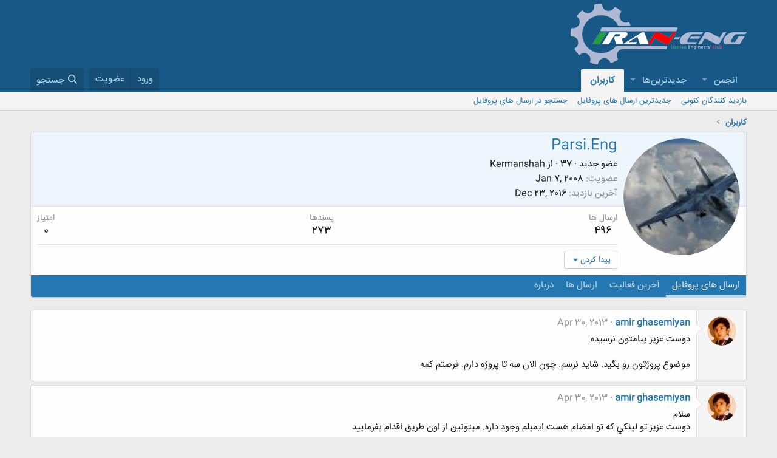

--- FILE ---
content_type: text/html; charset=utf-8
request_url: http://www.iran-eng.ir/members/parsi-eng.275180/
body_size: 17162
content:
<!DOCTYPE html>
<html id="XF" lang="fa-IR" dir="RTL"
	data-app="public"
	data-template="member_view"
	data-container-key=""
	data-content-key=""
	data-logged-in="false"
	data-cookie-prefix="xf_"
	data-csrf="1770003306,ed6aa7bf4760021e2e3ddead38333abd"
	class="has-no-js template-member_view"
	>
<head>
	<meta charset="utf-8" />
	<meta http-equiv="X-UA-Compatible" content="IE=Edge" />
	<meta name="viewport" content="width=device-width, initial-scale=1, viewport-fit=cover">

	
	
	

	<title>Parsi.Eng | باشگاه مهندسان ایران</title>

	<link rel="manifest" href="/webmanifest.php">
	
		<meta name="theme-color" content="#185886" />
	

	<meta name="apple-mobile-web-app-title" content="IEC">
	

	
		<meta name="robots" content="noindex" />
	
		<meta property="og:url" content="http://www.iran-eng.ir/members/parsi-eng.275180/" />
	
		<link rel="canonical" href="http://www.iran-eng.ir/members/parsi-eng.275180/" />
	
		
		<meta property="og:image" content="http://www.iran-eng.ir/data/avatars/o/275/275180.jpg?1601235031" />
		<meta property="twitter:image" content="http://www.iran-eng.ir/data/avatars/o/275/275180.jpg?1601235031" />
		<meta property="twitter:card" content="summary" />
	
	
		<link rel="next" href="/members/parsi-eng.275180/page-2" />
	

	
		
	
	
	<meta property="og:site_name" content="باشگاه مهندسان ایران" />


	
	
		
	
	
	<meta property="og:type" content="website" />


	
	
		
	
	
	
		<meta property="og:title" content="Parsi.Eng" />
		<meta property="twitter:title" content="Parsi.Eng" />
	


	
	
	
	

	
	

	


	<link rel="preload" href="/styles/fonts/fa/fa-regular-400.woff2?_v=5.14.0" as="font" type="font/woff2" crossorigin="anonymous" />


	<link rel="preload" href="/styles/fonts/fa/fa-solid-900.woff2?_v=5.14.0" as="font" type="font/woff2" crossorigin="anonymous" />


<link rel="preload" href="/styles/fonts/fa/fa-brands-400.woff2?_v=5.14.0" as="font" type="font/woff2" crossorigin="anonymous" />

	<link rel="stylesheet" href="/css.php?css=public%3Anormalize.css%2Cpublic%3Afa.css%2Cpublic%3Acore.less%2Cpublic%3Aapp.less&amp;s=1&amp;l=2&amp;d=1751462934&amp;k=fe537a0ccd3ce0e6910e30eca1f8726b9bf010f9" />

	<link rel="stylesheet" href="/css.php?css=public%3Amember.less%2Cpublic%3Amessage.less%2Cpublic%3Aextra.less&amp;s=1&amp;l=2&amp;d=1751462934&amp;k=125208705f3d4c6ce4485ad362eec57993cbc478" />

	
		<script src="/js/xf/preamble.min.js?_v=eaddb94f"></script>
	


	
		<link rel="icon" type="image/png" href="/favicon.ico" sizes="32x32" />
	
	
	<script async src="https://www.googletagmanager.com/gtag/js?id=UA-253119-4"></script>
	<script>
		window.dataLayer = window.dataLayer || [];
		function gtag(){dataLayer.push(arguments);}
		gtag('js', new Date());
		gtag('config', 'UA-253119-4', {
			// 
			
			
		});
	</script>

</head>
<body data-template="member_view">

<div class="p-pageWrapper" id="top">





<header class="p-header" id="header">
	<div class="p-header-inner">
		<div class="p-header-content">

			<div class="p-header-logo p-header-logo--image">
				<a href="/">
					<img src="/data/assets/logo/iranian_engineers_forum.png" srcset="" alt="باشگاه مهندسان ایران"
						width="290" height="100" />
				</a>
			</div>

			
		</div>
	</div>
</header>





	<div class="p-navSticky p-navSticky--primary" data-xf-init="sticky-header">
		
	<nav class="p-nav">
		<div class="p-nav-inner">
			<a class="p-nav-menuTrigger" data-xf-click="off-canvas" data-menu=".js-headerOffCanvasMenu" role="button" tabindex="0">
				<i aria-hidden="true"></i>
				<span class="p-nav-menuText">منو</span>
			</a>

			<div class="p-nav-smallLogo">
				<a href="/">
					<img src="/data/assets/logo/iranian_engineers_forum.png" srcset="" alt="باشگاه مهندسان ایران"
						width="290" height="100" />
				</a>
			</div>

			<div class="p-nav-scroller hScroller" data-xf-init="h-scroller" data-auto-scroll=".p-navEl.is-selected">
				<div class="hScroller-scroll">
					<ul class="p-nav-list js-offCanvasNavSource">
					
						<li>
							
	<div class="p-navEl " data-has-children="true">
		

			
	
	<a href="/"
		class="p-navEl-link p-navEl-link--splitMenu "
		
		
		data-nav-id="forums">انجمن</a>


			<a data-xf-key="1"
				data-xf-click="menu"
				data-menu-pos-ref="< .p-navEl"
				class="p-navEl-splitTrigger"
				role="button"
				tabindex="0"
				aria-label="Toggle expanded"
				aria-expanded="false"
				aria-haspopup="true"></a>

		
		
			<div class="menu menu--structural" data-menu="menu" aria-hidden="true">
				<div class="menu-content">
					
						
	
	
	<a href="/whats-new/posts/"
		class="menu-linkRow u-indentDepth0 js-offCanvasCopy "
		
		
		data-nav-id="newPosts">ارسال های جدید</a>

	

					
						
	
	
	<a href="/search/?type=post"
		class="menu-linkRow u-indentDepth0 js-offCanvasCopy "
		
		
		data-nav-id="searchForums">جستجو در تالارها</a>

	

					
				</div>
			</div>
		
	</div>

						</li>
					
						<li>
							
	<div class="p-navEl " data-has-children="true">
		

			
	
	<a href="/whats-new/"
		class="p-navEl-link p-navEl-link--splitMenu "
		
		
		data-nav-id="whatsNew">جدیدترین‌ها</a>


			<a data-xf-key="2"
				data-xf-click="menu"
				data-menu-pos-ref="< .p-navEl"
				class="p-navEl-splitTrigger"
				role="button"
				tabindex="0"
				aria-label="Toggle expanded"
				aria-expanded="false"
				aria-haspopup="true"></a>

		
		
			<div class="menu menu--structural" data-menu="menu" aria-hidden="true">
				<div class="menu-content">
					
						
	
	
	<a href="/whats-new/posts/"
		class="menu-linkRow u-indentDepth0 js-offCanvasCopy "
		 rel="nofollow"
		
		data-nav-id="whatsNewPosts">ارسال های جدید</a>

	

					
						
	
	
	<a href="/whats-new/profile-posts/"
		class="menu-linkRow u-indentDepth0 js-offCanvasCopy "
		 rel="nofollow"
		
		data-nav-id="whatsNewProfilePosts">جدیدترین ارسال های پروفایل</a>

	

					
						
	
	
	<a href="/whats-new/latest-activity"
		class="menu-linkRow u-indentDepth0 js-offCanvasCopy "
		 rel="nofollow"
		
		data-nav-id="latestActivity">آخرین فعالیت</a>

	

					
				</div>
			</div>
		
	</div>

						</li>
					
						<li>
							
	<div class="p-navEl is-selected" data-has-children="true">
		

			
	
	<a href="/members/"
		class="p-navEl-link p-navEl-link--splitMenu "
		
		
		data-nav-id="members">کاربران</a>


			<a data-xf-key="3"
				data-xf-click="menu"
				data-menu-pos-ref="< .p-navEl"
				class="p-navEl-splitTrigger"
				role="button"
				tabindex="0"
				aria-label="Toggle expanded"
				aria-expanded="false"
				aria-haspopup="true"></a>

		
		
			<div class="menu menu--structural" data-menu="menu" aria-hidden="true">
				<div class="menu-content">
					
						
	
	
	<a href="/online/"
		class="menu-linkRow u-indentDepth0 js-offCanvasCopy "
		
		
		data-nav-id="currentVisitors">بازدید کنندگان کنونی</a>

	

					
						
	
	
	<a href="/whats-new/profile-posts/"
		class="menu-linkRow u-indentDepth0 js-offCanvasCopy "
		 rel="nofollow"
		
		data-nav-id="newProfilePosts">جدیدترین ارسال های پروفایل</a>

	

					
						
	
	
	<a href="/search/?type=profile_post"
		class="menu-linkRow u-indentDepth0 js-offCanvasCopy "
		
		
		data-nav-id="searchProfilePosts">جستجو در ارسال های پروفایل</a>

	

					
				</div>
			</div>
		
	</div>

						</li>
					
					</ul>
				</div>
			</div>

			<div class="p-nav-opposite">
				<div class="p-navgroup p-account p-navgroup--guest">
					
						<a href="/login/" class="p-navgroup-link p-navgroup-link--textual p-navgroup-link--logIn"
							data-xf-click="overlay" data-follow-redirects="on">
							<span class="p-navgroup-linkText">ورود</span>
						</a>
						
							<a href="/register/" class="p-navgroup-link p-navgroup-link--textual p-navgroup-link--register"
								data-xf-click="overlay" data-follow-redirects="on">
								<span class="p-navgroup-linkText">عضویت</span>
							</a>
						
					
				</div>

				<div class="p-navgroup p-discovery">
					<a href="/whats-new/"
						class="p-navgroup-link p-navgroup-link--iconic p-navgroup-link--whatsnew"
						aria-label="جدیدترین‌ها"
						title="جدیدترین‌ها">
						<i aria-hidden="true"></i>
						<span class="p-navgroup-linkText">جدیدترین‌ها</span>
					</a>

					
						<a href="/search/"
							class="p-navgroup-link p-navgroup-link--iconic p-navgroup-link--search"
							data-xf-click="menu"
							data-xf-key="/"
							aria-label="جستجو"
							aria-expanded="false"
							aria-haspopup="true"
							title="جستجو">
							<i aria-hidden="true"></i>
							<span class="p-navgroup-linkText">جستجو</span>
						</a>
						<div class="menu menu--structural menu--wide" data-menu="menu" aria-hidden="true">
							<form action="/search/search" method="post"
								class="menu-content"
								data-xf-init="quick-search">

								<h3 class="menu-header">جستجو</h3>
								
								<div class="menu-row">
									
										<input type="text" class="input" name="keywords" placeholder="جستجو..." aria-label="جستجو" data-menu-autofocus="true" />
									
								</div>

								
								<div class="menu-row">
									<label class="iconic"><input type="checkbox"  name="c[title_only]" value="1" /><i aria-hidden="true"></i><span class="iconic-label">جستجو فقط در عنوان ها</span></label>

								</div>
								
								<div class="menu-row">
									<div class="inputGroup">
										<span class="inputGroup-text" id="ctrl_search_menu_by_member">توسط:</span>
										<input type="text" class="input" name="c[users]" data-xf-init="auto-complete" placeholder="کاربر" aria-labelledby="ctrl_search_menu_by_member" />
									</div>
								</div>
								<div class="menu-footer">
									<span class="menu-footer-controls">
										<button type="submit" class="button--primary button button--icon button--icon--search"><span class="button-text">جستجو</span></button>
										<a href="/search/" class="button"><span class="button-text">جستجوی پیشرفته...</span></a>
									</span>
								</div>

								<input type="hidden" name="_xfToken" value="1770003306,ed6aa7bf4760021e2e3ddead38333abd" />
							</form>
						</div>
					
				</div>
			</div>
		</div>
	</nav>

	</div>
	
	
		<div class="p-sectionLinks">
			<div class="p-sectionLinks-inner hScroller" data-xf-init="h-scroller">
				<div class="hScroller-scroll">
					<ul class="p-sectionLinks-list">
					
						<li>
							
	<div class="p-navEl " >
		

			
	
	<a href="/online/"
		class="p-navEl-link "
		
		data-xf-key="alt+1"
		data-nav-id="currentVisitors">بازدید کنندگان کنونی</a>


			

		
		
	</div>

						</li>
					
						<li>
							
	<div class="p-navEl " >
		

			
	
	<a href="/whats-new/profile-posts/"
		class="p-navEl-link "
		 rel="nofollow"
		data-xf-key="alt+2"
		data-nav-id="newProfilePosts">جدیدترین ارسال های پروفایل</a>


			

		
		
	</div>

						</li>
					
						<li>
							
	<div class="p-navEl " >
		

			
	
	<a href="/search/?type=profile_post"
		class="p-navEl-link "
		
		data-xf-key="alt+3"
		data-nav-id="searchProfilePosts">جستجو در ارسال های پروفایل</a>


			

		
		
	</div>

						</li>
					
					</ul>
				</div>
			</div>
		</div>
	



<div class="offCanvasMenu offCanvasMenu--nav js-headerOffCanvasMenu" data-menu="menu" aria-hidden="true" data-ocm-builder="navigation">
	<div class="offCanvasMenu-backdrop" data-menu-close="true"></div>
	<div class="offCanvasMenu-content">
		<div class="offCanvasMenu-header">
			منو
			<a class="offCanvasMenu-closer" data-menu-close="true" role="button" tabindex="0" aria-label="بسته"></a>
		</div>
		
			<div class="p-offCanvasRegisterLink">
				<div class="offCanvasMenu-linkHolder">
					<a href="/login/" class="offCanvasMenu-link" data-xf-click="overlay" data-menu-close="true">
						ورود
					</a>
				</div>
				<hr class="offCanvasMenu-separator" />
				
					<div class="offCanvasMenu-linkHolder">
						<a href="/register/" class="offCanvasMenu-link" data-xf-click="overlay" data-menu-close="true">
							عضویت
						</a>
					</div>
					<hr class="offCanvasMenu-separator" />
				
			</div>
		
		<div class="js-offCanvasNavTarget"></div>
		<div class="offCanvasMenu-installBanner js-installPromptContainer" style="display: none;" data-xf-init="install-prompt">
			<div class="offCanvasMenu-installBanner-header">Install the app</div>
			<button type="button" class="js-installPromptButton button"><span class="button-text">نصب</span></button>
		</div>
	</div>
</div>

<div class="p-body">
	<div class="p-body-inner">
		<!--XF:EXTRA_OUTPUT-->

		

		

		
		
	
		<ul class="p-breadcrumbs "
			itemscope itemtype="https://schema.org/BreadcrumbList">
		
			

			
			

			
				
				
	<li itemprop="itemListElement" itemscope itemtype="https://schema.org/ListItem">
		<a href="/members/" itemprop="item">
			<span itemprop="name">کاربران</span>
		</a>
		<meta itemprop="position" content="1" />
	</li>

			
			

		
		</ul>
	

		

		
	<noscript><div class="blockMessage blockMessage--important blockMessage--iconic u-noJsOnly">جاوا اسکریپت غیر فعال است برای تجربه بهتر، قبل از ادامه، جاوا اسکریپت را در مرورگر خود فعال کنید.</div></noscript>

		
	<div class="blockMessage blockMessage--important blockMessage--iconic js-browserWarning" style="display: none">You are using an out of date browser. It  may not display this or other websites correctly.<br />You should upgrade or use an <a href="https://www.google.com/chrome/browser/" target="_blank">alternative browser</a>.</div>


		

		<div class="p-body-main  ">
			
			<div class="p-body-contentCol"></div>
			

			

			<div class="p-body-content">
				
				<div class="p-body-pageContent">


	




	
	
	
	
	
		
	
	
	


	
	
		
	
	
	


	
	
		
	
	
	


	






<div class="block">
	<div class="block-container">
		<div class="block-body">
			<div class="memberHeader ">
				
			<div class="memberProfileBanner memberHeader-main memberProfileBanner-u275180-l" data-toggle-class="memberHeader--withBanner"  >
					<div class="memberHeader-mainContent">
						<span class="memberHeader-avatar">
							<span class="avatarWrapper">
								<a href="/data/avatars/o/275/275180.jpg?1601235031" class="avatar avatar--l" data-user-id="275180">
			<img src="/data/avatars/l/275/275180.jpg?1601235031"  alt="Parsi.Eng" class="avatar-u275180-l" width="192" height="192" loading="lazy" /> 
		</a>
								
							</span>
						</span>
						<div class="memberHeader-content memberHeader-content--info">
						

						<h1 class="memberHeader-name">
							<span class="memberHeader-nameWrapper" data-stroke="Parsi.Eng">
								<span class="username " dir="auto" itemprop="name" data-user-id="275180">Parsi.Eng</span>
							</span>
							
						</h1>

						

						<div class="memberHeader-blurbContainer">
							<div class="memberHeader-blurb" dir="auto" ><span class="userTitle" dir="auto">عضو جدید</span> <span role="presentation" aria-hidden="true">&middot;</span> 37 <span role="presentation" aria-hidden="true">&middot;</span> <span class="muted">از</span> <a href="/misc/location-info?location=Kermanshah" class="u-concealed" target="_blank" rel="nofollow noreferrer">Kermanshah</a></div>

							<div class="memberHeader-blurb">
								<dl class="pairs pairs--inline">
									<dt>عضویت</dt>
									<dd><time  class="u-dt" dir="auto" datetime="2008-01-07T13:39:31+0330" data-time="1199700571" data-date-string="Jan 7, 2008" data-time-string="13:39" title="Jan 7, 2008 ساعت 13:39">Jan 7, 2008</time></dd>
								</dl>
							</div>

							
								<div class="memberHeader-blurb">
									<dl class="pairs pairs--inline">
										<dt>آخرین بازدید</dt>
										<dd dir="auto">
											<time  class="u-dt" dir="auto" datetime="2016-12-23T11:19:48+0330" data-time="1482479388" data-date-string="Dec 23, 2016" data-time-string="11:19" title="Dec 23, 2016 ساعت 11:19">Dec 23, 2016</time>
										</dd>
									</dl>
								</div>
							
						</div>
					</div>
					</div>
				</div>
		

				<div class="memberHeader-content">
					<div class="memberHeader-stats">
						<div class="pairJustifier">
							
	
	
	<dl class="pairs pairs--rows pairs--rows--centered fauxBlockLink">
		<dt>ارسال ها</dt>
		<dd>
			<a href="/search/member?user_id=275180" class="fauxBlockLink-linkRow u-concealed">
				496
			</a>
		</dd>
	</dl>
	
	
	
	<dl class="pairs pairs--rows pairs--rows--centered">
		<dt title="پسندها">پسندها</dt>
		<dd>
			273
		</dd>
	</dl>
	
	
		<dl class="pairs pairs--rows pairs--rows--centered fauxBlockLink">
			<dt title="امتیاز">امتیاز</dt>
			<dd>
				<a href="/members/parsi-eng.275180/trophies" data-xf-click="overlay" class="fauxBlockLink-linkRow u-concealed">
					0
				</a>
			</dd>
		</dl>
	
	
	

						</div>
					</div>

					
						<hr class="memberHeader-separator" />

						<div class="memberHeader-buttons">
							
								
	
	

	

	
		<div class="buttonGroup">
		
			
			
			
				<div class="buttonGroup-buttonWrapper">
					<button type="button" class="button--link menuTrigger button" data-xf-click="menu" aria-expanded="false" aria-haspopup="true"><span class="button-text">پیدا کردن</span></button>
					<div class="menu" data-menu="menu" aria-hidden="true">
						<div class="menu-content">
							<h4 class="menu-header">پیدا کردن ارسال ها</h4>
							
							<a href="/search/member?user_id=275180" rel="nofollow" class="menu-linkRow">پیدا کردن همه ارسال های Parsi.Eng</a>
							<a href="/search/member?user_id=275180&amp;content=thread" rel="nofollow" class="menu-linkRow">پیدا کردن همه موضوعات Parsi.Eng</a>
							
						</div>
					</div>
				</div>
			
			
		
		</div>
		
	
	

							
						</div>
					
				</div>

			</div>
		</div>
		<h2 class="block-tabHeader block-tabHeader--memberTabs tabs hScroller"
			data-xf-init="tabs h-scroller"
			data-panes=".js-memberTabPanes"
			data-state="replace"
			role="tablist">
			<span class="hScroller-scroll">
				
				
					<a href="/members/parsi-eng.275180/"
						class="tabs-tab is-active"
						role="tab"
						aria-controls="profile-posts">ارسال های پروفایل</a>
				

				
					<a href="/members/parsi-eng.275180/latest-activity"
						rel="nofollow"
						class="tabs-tab"
						id="latest-activity"
						role="tab">آخرین فعالیت</a>
				

				<a href="/members/parsi-eng.275180/recent-content"
					rel="nofollow"
					class="tabs-tab"
					id="recent-content"
					role="tab">ارسال ها</a>

				

				<a href="/members/parsi-eng.275180/about"
					class="tabs-tab"
					id="about"
					role="tab">درباره</a>

				
				
			</span>
		</h2>
	</div>
</div>



<ul class="tabPanes js-memberTabPanes">
	
	
		<li class="is-active" role="tabpanel" id="profile-posts">
			

			
	


			<div class="block block--messages"
				data-xf-init="lightbox inline-mod"
				data-type="profile_post"
				data-href="/inline-mod/">

				<div class="block-container">
					<div class="block-body js-replyNewMessageContainer">
						

						
							
								

	
	

	<article class="message message--simple  js-inlineModContainer"
		data-author="amir ghasemiyan"
		data-content="profile-post-20666638"
		id="js-profilePost-20666638">

		<span class="u-anchorTarget" id="profile-post-20666638"></span>
		<div class="message-inner">
			<div class="message-cell message-cell--user">
				
	<header itemscope itemtype="https://schema.org/Person" class="message-user">
		<meta itemprop="name" content="amir ghasemiyan">
		<div class="message-avatar">
			<div class="message-avatar-wrapper">
				<a href="/members/amir-ghasemiyan.62942/" class="avatar avatar--s" data-user-id="62942" data-xf-init="member-tooltip">
			<img src="/data/avatars/s/62/62942.jpg?1601234968" srcset="/data/avatars/m/62/62942.jpg?1601234968 2x" alt="amir ghasemiyan" class="avatar-u62942-s" width="48" height="48" loading="lazy" itemprop="image" /> 
		</a>
			</div>
		</div>
		<span class="message-userArrow"></span>
	</header>

			</div>
			<div class="message-cell message-cell--main">
				<div class="message-main js-quickEditTarget">
					<div class="message-content js-messageContent">
						<header class="message-attribution message-attribution--plain">
							<ul class="listInline listInline--bullet">
								<li class="message-attribution-user">
									<a href="/members/amir-ghasemiyan.62942/" class="avatar avatar--xxs" data-user-id="62942" data-xf-init="member-tooltip">
			<img src="/data/avatars/s/62/62942.jpg?1601234968"  alt="amir ghasemiyan" class="avatar-u62942-s" width="48" height="48" loading="lazy" /> 
		</a>
									<h4 class="attribution">
	
		<a href="/members/amir-ghasemiyan.62942/" class="username " dir="auto" itemprop="name" data-user-id="62942" data-xf-init="member-tooltip">amir ghasemiyan</a>
	
</h4>
								</li>
								<li><a href="/profile-posts/20666638/" class="u-concealed" rel="nofollow"><time  class="u-dt" dir="auto" datetime="2013-04-30T20:30:51+0430" data-time="1367337651" data-date-string="Apr 30, 2013" data-time-string="20:30" title="Apr 30, 2013 ساعت 20:30">Apr 30, 2013</time></a></li>
							</ul>
						</header>

						
						
						

						<div class="lbContainer js-lbContainer"
							data-lb-id="profile-post-20666638"
							data-lb-caption-desc="amir ghasemiyan &middot; Apr 30, 2013 ساعت 20:30">
							<article class="message-body">
								<div class="bbWrapper">دوست عزيز پيامتون نرسيده<br />
<br />
موضوع پروژتون رو بگيد. شايد نرسم. چون الان سه تا پروژه دارم. فرصتم كمه</div>
							</article>

							
						</div>
					</div>

					<footer class="message-footer">
						<div class="message-actionBar actionBar">
							

							

						</div>

						<section class="message-responses js-messageResponses">
							<div class="message-responseRow message-responseRow--reactions js-reactionsList "></div>

							
								<div class="js-replyNewMessageContainer"></div>
							

							
						</section>
					</footer>
				</div>
			</div>
		</div>
	</article>

							
								

	
	

	<article class="message message--simple  js-inlineModContainer"
		data-author="amir ghasemiyan"
		data-content="profile-post-20666166"
		id="js-profilePost-20666166">

		<span class="u-anchorTarget" id="profile-post-20666166"></span>
		<div class="message-inner">
			<div class="message-cell message-cell--user">
				
	<header itemscope itemtype="https://schema.org/Person" class="message-user">
		<meta itemprop="name" content="amir ghasemiyan">
		<div class="message-avatar">
			<div class="message-avatar-wrapper">
				<a href="/members/amir-ghasemiyan.62942/" class="avatar avatar--s" data-user-id="62942" data-xf-init="member-tooltip">
			<img src="/data/avatars/s/62/62942.jpg?1601234968" srcset="/data/avatars/m/62/62942.jpg?1601234968 2x" alt="amir ghasemiyan" class="avatar-u62942-s" width="48" height="48" loading="lazy" itemprop="image" /> 
		</a>
			</div>
		</div>
		<span class="message-userArrow"></span>
	</header>

			</div>
			<div class="message-cell message-cell--main">
				<div class="message-main js-quickEditTarget">
					<div class="message-content js-messageContent">
						<header class="message-attribution message-attribution--plain">
							<ul class="listInline listInline--bullet">
								<li class="message-attribution-user">
									<a href="/members/amir-ghasemiyan.62942/" class="avatar avatar--xxs" data-user-id="62942" data-xf-init="member-tooltip">
			<img src="/data/avatars/s/62/62942.jpg?1601234968"  alt="amir ghasemiyan" class="avatar-u62942-s" width="48" height="48" loading="lazy" /> 
		</a>
									<h4 class="attribution">
	
		<a href="/members/amir-ghasemiyan.62942/" class="username " dir="auto" itemprop="name" data-user-id="62942" data-xf-init="member-tooltip">amir ghasemiyan</a>
	
</h4>
								</li>
								<li><a href="/profile-posts/20666166/" class="u-concealed" rel="nofollow"><time  class="u-dt" dir="auto" datetime="2013-04-30T18:27:44+0430" data-time="1367330264" data-date-string="Apr 30, 2013" data-time-string="18:27" title="Apr 30, 2013 ساعت 18:27">Apr 30, 2013</time></a></li>
							</ul>
						</header>

						
						
						

						<div class="lbContainer js-lbContainer"
							data-lb-id="profile-post-20666166"
							data-lb-caption-desc="amir ghasemiyan &middot; Apr 30, 2013 ساعت 18:27">
							<article class="message-body">
								<div class="bbWrapper">سلام<br />
دوست عزيز تو لينكي كه تو امضام هست ايميلم وجود داره. ميتونين از اون طريق اقدام بفرماييد</div>
							</article>

							
						</div>
					</div>

					<footer class="message-footer">
						<div class="message-actionBar actionBar">
							

							

						</div>

						<section class="message-responses js-messageResponses">
							<div class="message-responseRow message-responseRow--reactions js-reactionsList "></div>

							
								<div class="js-replyNewMessageContainer"></div>
							

							
						</section>
					</footer>
				</div>
			</div>
		</div>
	</article>

							
								

	
	

	<article class="message message--simple  js-inlineModContainer"
		data-author="alone.eng"
		data-content="profile-post-18155827"
		id="js-profilePost-18155827">

		<span class="u-anchorTarget" id="profile-post-18155827"></span>
		<div class="message-inner">
			<div class="message-cell message-cell--user">
				
	<header itemscope itemtype="https://schema.org/Person" class="message-user">
		<meta itemprop="name" content="alone.eng">
		<div class="message-avatar">
			<div class="message-avatar-wrapper">
				<a href="/members/alone-eng.261842/" class="avatar avatar--s" data-user-id="261842" data-xf-init="member-tooltip">
			<img src="/data/avatars/s/261/261842.jpg?1601235030" srcset="/data/avatars/m/261/261842.jpg?1601235030 2x" alt="alone.eng" class="avatar-u261842-s" width="48" height="48" loading="lazy" itemprop="image" /> 
		</a>
			</div>
		</div>
		<span class="message-userArrow"></span>
	</header>

			</div>
			<div class="message-cell message-cell--main">
				<div class="message-main js-quickEditTarget">
					<div class="message-content js-messageContent">
						<header class="message-attribution message-attribution--plain">
							<ul class="listInline listInline--bullet">
								<li class="message-attribution-user">
									<a href="/members/alone-eng.261842/" class="avatar avatar--xxs" data-user-id="261842" data-xf-init="member-tooltip">
			<img src="/data/avatars/s/261/261842.jpg?1601235030"  alt="alone.eng" class="avatar-u261842-s" width="48" height="48" loading="lazy" /> 
		</a>
									<h4 class="attribution">
	
		<a href="/members/alone-eng.261842/" class="username " dir="auto" itemprop="name" data-user-id="261842" data-xf-init="member-tooltip">alone.eng</a>
	
</h4>
								</li>
								<li><a href="/profile-posts/18155827/" class="u-concealed" rel="nofollow"><time  class="u-dt" dir="auto" datetime="2012-03-29T11:47:20+0430" data-time="1333005440" data-date-string="Mar 29, 2012" data-time-string="11:47" title="Mar 29, 2012 ساعت 11:47">Mar 29, 2012</time></a></li>
							</ul>
						</header>

						
						
						

						<div class="lbContainer js-lbContainer"
							data-lb-id="profile-post-18155827"
							data-lb-caption-desc="alone.eng &middot; Mar 29, 2012 ساعت 11:47">
							<article class="message-body">
								<div class="bbWrapper"></div>
							</article>

							
						</div>
					</div>

					<footer class="message-footer">
						<div class="message-actionBar actionBar">
							

							

						</div>

						<section class="message-responses js-messageResponses">
							<div class="message-responseRow message-responseRow--reactions js-reactionsList "></div>

							
								<div class="js-replyNewMessageContainer"></div>
							

							
						</section>
					</footer>
				</div>
			</div>
		</div>
	</article>

							
								

	
	

	<article class="message message--simple  js-inlineModContainer"
		data-author="alone.eng"
		data-content="profile-post-17963063"
		id="js-profilePost-17963063">

		<span class="u-anchorTarget" id="profile-post-17963063"></span>
		<div class="message-inner">
			<div class="message-cell message-cell--user">
				
	<header itemscope itemtype="https://schema.org/Person" class="message-user">
		<meta itemprop="name" content="alone.eng">
		<div class="message-avatar">
			<div class="message-avatar-wrapper">
				<a href="/members/alone-eng.261842/" class="avatar avatar--s" data-user-id="261842" data-xf-init="member-tooltip">
			<img src="/data/avatars/s/261/261842.jpg?1601235030" srcset="/data/avatars/m/261/261842.jpg?1601235030 2x" alt="alone.eng" class="avatar-u261842-s" width="48" height="48" loading="lazy" itemprop="image" /> 
		</a>
			</div>
		</div>
		<span class="message-userArrow"></span>
	</header>

			</div>
			<div class="message-cell message-cell--main">
				<div class="message-main js-quickEditTarget">
					<div class="message-content js-messageContent">
						<header class="message-attribution message-attribution--plain">
							<ul class="listInline listInline--bullet">
								<li class="message-attribution-user">
									<a href="/members/alone-eng.261842/" class="avatar avatar--xxs" data-user-id="261842" data-xf-init="member-tooltip">
			<img src="/data/avatars/s/261/261842.jpg?1601235030"  alt="alone.eng" class="avatar-u261842-s" width="48" height="48" loading="lazy" /> 
		</a>
									<h4 class="attribution">
	
		<a href="/members/alone-eng.261842/" class="username " dir="auto" itemprop="name" data-user-id="261842" data-xf-init="member-tooltip">alone.eng</a>
	
</h4>
								</li>
								<li><a href="/profile-posts/17963063/" class="u-concealed" rel="nofollow"><time  class="u-dt" dir="auto" datetime="2012-02-28T11:42:41+0330" data-time="1330416761" data-date-string="Feb 28, 2012" data-time-string="11:42" title="Feb 28, 2012 ساعت 11:42">Feb 28, 2012</time></a></li>
							</ul>
						</header>

						
						
						

						<div class="lbContainer js-lbContainer"
							data-lb-id="profile-post-17963063"
							data-lb-caption-desc="alone.eng &middot; Feb 28, 2012 ساعت 11:42">
							<article class="message-body">
								<div class="bbWrapper">سلام مهندس امیدوارم حالت خوب باشه بابا یه سری به ما بزن<br />
<a href="http://www.www.www.iran-eng.ir/showthread.p...%D9%86/page445" class="link link--external" rel="nofollow" target="_blank">http://www.www.www.iran-eng.ir/showthread.p...%D9%86/page445</a></div>
							</article>

							
						</div>
					</div>

					<footer class="message-footer">
						<div class="message-actionBar actionBar">
							

							

						</div>

						<section class="message-responses js-messageResponses">
							<div class="message-responseRow message-responseRow--reactions js-reactionsList "></div>

							
								<div class="js-replyNewMessageContainer"></div>
							

							
						</section>
					</footer>
				</div>
			</div>
		</div>
	</article>

							
								

	
	

	<article class="message message--simple  js-inlineModContainer"
		data-author="ZEUS83"
		data-content="profile-post-17871139"
		id="js-profilePost-17871139">

		<span class="u-anchorTarget" id="profile-post-17871139"></span>
		<div class="message-inner">
			<div class="message-cell message-cell--user">
				
	<header itemscope itemtype="https://schema.org/Person" class="message-user">
		<meta itemprop="name" content="ZEUS83">
		<div class="message-avatar">
			<div class="message-avatar-wrapper">
				<a href="/members/zeus83.307563/" class="avatar avatar--s" data-user-id="307563" data-xf-init="member-tooltip">
			<img src="/data/avatars/s/307/307563.jpg?1601235041" srcset="/data/avatars/m/307/307563.jpg?1601235041 2x" alt="ZEUS83" class="avatar-u307563-s" width="48" height="48" loading="lazy" itemprop="image" /> 
		</a>
			</div>
		</div>
		<span class="message-userArrow"></span>
	</header>

			</div>
			<div class="message-cell message-cell--main">
				<div class="message-main js-quickEditTarget">
					<div class="message-content js-messageContent">
						<header class="message-attribution message-attribution--plain">
							<ul class="listInline listInline--bullet">
								<li class="message-attribution-user">
									<a href="/members/zeus83.307563/" class="avatar avatar--xxs" data-user-id="307563" data-xf-init="member-tooltip">
			<img src="/data/avatars/s/307/307563.jpg?1601235041"  alt="ZEUS83" class="avatar-u307563-s" width="48" height="48" loading="lazy" /> 
		</a>
									<h4 class="attribution">
	
		<a href="/members/zeus83.307563/" class="username " dir="auto" itemprop="name" data-user-id="307563" data-xf-init="member-tooltip">ZEUS83</a>
	
</h4>
								</li>
								<li><a href="/profile-posts/17871139/" class="u-concealed" rel="nofollow"><time  class="u-dt" dir="auto" datetime="2012-02-12T10:59:51+0330" data-time="1329031791" data-date-string="Feb 12, 2012" data-time-string="10:59" title="Feb 12, 2012 ساعت 10:59">Feb 12, 2012</time></a></li>
							</ul>
						</header>

						
						
						

						<div class="lbContainer js-lbContainer"
							data-lb-id="profile-post-17871139"
							data-lb-caption-desc="ZEUS83 &middot; Feb 12, 2012 ساعت 10:59">
							<article class="message-body">
								<div class="bbWrapper"><br />
 <br />
 پس از مدتها تنبلی و پشت گوش اندازی و درگیری های دنیای واقعی به فکر اینجا افتادم<br />
 <br />
 باشد تا رستگار شویم :دی</div>
							</article>

							
						</div>
					</div>

					<footer class="message-footer">
						<div class="message-actionBar actionBar">
							

							

						</div>

						<section class="message-responses js-messageResponses">
							<div class="message-responseRow message-responseRow--reactions js-reactionsList "></div>

							
								<div class="js-replyNewMessageContainer"></div>
							

							
						</section>
					</footer>
				</div>
			</div>
		</div>
	</article>

							
								

	
	

	<article class="message message--simple  js-inlineModContainer"
		data-author="kiana.d"
		data-content="profile-post-17570863"
		id="js-profilePost-17570863">

		<span class="u-anchorTarget" id="profile-post-17570863"></span>
		<div class="message-inner">
			<div class="message-cell message-cell--user">
				
	<header itemscope itemtype="https://schema.org/Person" class="message-user">
		<meta itemprop="name" content="kiana.d">
		<div class="message-avatar">
			<div class="message-avatar-wrapper">
				<a href="/members/kiana-d.215162/" class="avatar avatar--s avatar--default avatar--default--dynamic" data-user-id="215162" data-xf-init="member-tooltip" style="background-color: #2985a3; color: #051114">
			<span class="avatar-u215162-s">K</span> 
		</a>
			</div>
		</div>
		<span class="message-userArrow"></span>
	</header>

			</div>
			<div class="message-cell message-cell--main">
				<div class="message-main js-quickEditTarget">
					<div class="message-content js-messageContent">
						<header class="message-attribution message-attribution--plain">
							<ul class="listInline listInline--bullet">
								<li class="message-attribution-user">
									<a href="/members/kiana-d.215162/" class="avatar avatar--xxs avatar--default avatar--default--dynamic" data-user-id="215162" data-xf-init="member-tooltip" style="background-color: #2985a3; color: #051114">
			<span class="avatar-u215162-s">K</span> 
		</a>
									<h4 class="attribution">
	
		<a href="/members/kiana-d.215162/" class="username " dir="auto" itemprop="name" data-user-id="215162" data-xf-init="member-tooltip">kiana.d</a>
	
</h4>
								</li>
								<li><a href="/profile-posts/17570863/" class="u-concealed" rel="nofollow"><time  class="u-dt" dir="auto" datetime="2011-12-14T22:16:34+0330" data-time="1323888394" data-date-string="Dec 14, 2011" data-time-string="22:16" title="Dec 14, 2011 ساعت 22:16">Dec 14, 2011</time></a></li>
							</ul>
						</header>

						
						
						

						<div class="lbContainer js-lbContainer"
							data-lb-id="profile-post-17570863"
							data-lb-caption-desc="kiana.d &middot; Dec 14, 2011 ساعت 22:16">
							<article class="message-body">
								<div class="bbWrapper">سلام<br />
خوبي؟<br />
سلامتي؟<br />
حالت خوبه؟<br />
خوش ميگذره؟<br />
در سلامتي كامل به سر ميبري؟</div>
							</article>

							
						</div>
					</div>

					<footer class="message-footer">
						<div class="message-actionBar actionBar">
							

							

						</div>

						<section class="message-responses js-messageResponses">
							<div class="message-responseRow message-responseRow--reactions js-reactionsList "></div>

							
								<div class="js-replyNewMessageContainer"></div>
							

							
						</section>
					</footer>
				</div>
			</div>
		</div>
	</article>

							
								

	
	

	<article class="message message--simple  js-inlineModContainer"
		data-author="Parsi.Eng"
		data-content="profile-post-16684530"
		id="js-profilePost-16684530">

		<span class="u-anchorTarget" id="profile-post-16684530"></span>
		<div class="message-inner">
			<div class="message-cell message-cell--user">
				
	<header itemscope itemtype="https://schema.org/Person" class="message-user">
		<meta itemprop="name" content="Parsi.Eng">
		<div class="message-avatar">
			<div class="message-avatar-wrapper">
				<a href="/members/parsi-eng.275180/" class="avatar avatar--s" data-user-id="275180" data-xf-init="member-tooltip">
			<img src="/data/avatars/s/275/275180.jpg?1601235031" srcset="/data/avatars/m/275/275180.jpg?1601235031 2x" alt="Parsi.Eng" class="avatar-u275180-s" width="48" height="48" loading="lazy" itemprop="image" /> 
		</a>
			</div>
		</div>
		<span class="message-userArrow"></span>
	</header>

			</div>
			<div class="message-cell message-cell--main">
				<div class="message-main js-quickEditTarget">
					<div class="message-content js-messageContent">
						<header class="message-attribution message-attribution--plain">
							<ul class="listInline listInline--bullet">
								<li class="message-attribution-user">
									<a href="/members/parsi-eng.275180/" class="avatar avatar--xxs" data-user-id="275180" data-xf-init="member-tooltip">
			<img src="/data/avatars/s/275/275180.jpg?1601235031"  alt="Parsi.Eng" class="avatar-u275180-s" width="48" height="48" loading="lazy" /> 
		</a>
									<h4 class="attribution">
	
		<a href="/members/parsi-eng.275180/" class="username " dir="auto" itemprop="name" data-user-id="275180" data-xf-init="member-tooltip">Parsi.Eng</a>
	
</h4>
								</li>
								<li><a href="/profile-posts/16684530/" class="u-concealed" rel="nofollow"><time  class="u-dt" dir="auto" datetime="2011-03-30T00:04:12+0430" data-time="1301427252" data-date-string="Mar 30, 2011" data-time-string="00:04" title="Mar 30, 2011 ساعت 00:04">Mar 30, 2011</time></a></li>
							</ul>
						</header>

						
						
						

						<div class="lbContainer js-lbContainer"
							data-lb-id="profile-post-16684530"
							data-lb-caption-desc="Parsi.Eng &middot; Mar 30, 2011 ساعت 00:04">
							<article class="message-body">
								<div class="bbWrapper"></div>
							</article>

							
						</div>
					</div>

					<footer class="message-footer">
						<div class="message-actionBar actionBar">
							

							

						</div>

						<section class="message-responses js-messageResponses">
							<div class="message-responseRow message-responseRow--reactions js-reactionsList "></div>

							
								<div class="js-replyNewMessageContainer"></div>
							

							
						</section>
					</footer>
				</div>
			</div>
		</div>
	</article>

							
								

	
	

	<article class="message message--simple  js-inlineModContainer"
		data-author="Parsi.Eng"
		data-content="profile-post-16684528"
		id="js-profilePost-16684528">

		<span class="u-anchorTarget" id="profile-post-16684528"></span>
		<div class="message-inner">
			<div class="message-cell message-cell--user">
				
	<header itemscope itemtype="https://schema.org/Person" class="message-user">
		<meta itemprop="name" content="Parsi.Eng">
		<div class="message-avatar">
			<div class="message-avatar-wrapper">
				<a href="/members/parsi-eng.275180/" class="avatar avatar--s" data-user-id="275180" data-xf-init="member-tooltip">
			<img src="/data/avatars/s/275/275180.jpg?1601235031" srcset="/data/avatars/m/275/275180.jpg?1601235031 2x" alt="Parsi.Eng" class="avatar-u275180-s" width="48" height="48" loading="lazy" itemprop="image" /> 
		</a>
			</div>
		</div>
		<span class="message-userArrow"></span>
	</header>

			</div>
			<div class="message-cell message-cell--main">
				<div class="message-main js-quickEditTarget">
					<div class="message-content js-messageContent">
						<header class="message-attribution message-attribution--plain">
							<ul class="listInline listInline--bullet">
								<li class="message-attribution-user">
									<a href="/members/parsi-eng.275180/" class="avatar avatar--xxs" data-user-id="275180" data-xf-init="member-tooltip">
			<img src="/data/avatars/s/275/275180.jpg?1601235031"  alt="Parsi.Eng" class="avatar-u275180-s" width="48" height="48" loading="lazy" /> 
		</a>
									<h4 class="attribution">
	
		<a href="/members/parsi-eng.275180/" class="username " dir="auto" itemprop="name" data-user-id="275180" data-xf-init="member-tooltip">Parsi.Eng</a>
	
</h4>
								</li>
								<li><a href="/profile-posts/16684528/" class="u-concealed" rel="nofollow"><time  class="u-dt" dir="auto" datetime="2011-03-30T00:03:42+0430" data-time="1301427222" data-date-string="Mar 30, 2011" data-time-string="00:03" title="Mar 30, 2011 ساعت 00:03">Mar 30, 2011</time></a></li>
							</ul>
						</header>

						
						
						

						<div class="lbContainer js-lbContainer"
							data-lb-id="profile-post-16684528"
							data-lb-caption-desc="Parsi.Eng &middot; Mar 30, 2011 ساعت 00:03">
							<article class="message-body">
								<div class="bbWrapper"></div>
							</article>

							
						</div>
					</div>

					<footer class="message-footer">
						<div class="message-actionBar actionBar">
							

							

						</div>

						<section class="message-responses js-messageResponses">
							<div class="message-responseRow message-responseRow--reactions js-reactionsList "></div>

							
								<div class="js-replyNewMessageContainer"></div>
							

							
						</section>
					</footer>
				</div>
			</div>
		</div>
	</article>

							
								

	
	

	<article class="message message--simple  js-inlineModContainer"
		data-author="Parsi.Eng"
		data-content="profile-post-16616491"
		id="js-profilePost-16616491">

		<span class="u-anchorTarget" id="profile-post-16616491"></span>
		<div class="message-inner">
			<div class="message-cell message-cell--user">
				
	<header itemscope itemtype="https://schema.org/Person" class="message-user">
		<meta itemprop="name" content="Parsi.Eng">
		<div class="message-avatar">
			<div class="message-avatar-wrapper">
				<a href="/members/parsi-eng.275180/" class="avatar avatar--s" data-user-id="275180" data-xf-init="member-tooltip">
			<img src="/data/avatars/s/275/275180.jpg?1601235031" srcset="/data/avatars/m/275/275180.jpg?1601235031 2x" alt="Parsi.Eng" class="avatar-u275180-s" width="48" height="48" loading="lazy" itemprop="image" /> 
		</a>
			</div>
		</div>
		<span class="message-userArrow"></span>
	</header>

			</div>
			<div class="message-cell message-cell--main">
				<div class="message-main js-quickEditTarget">
					<div class="message-content js-messageContent">
						<header class="message-attribution message-attribution--plain">
							<ul class="listInline listInline--bullet">
								<li class="message-attribution-user">
									<a href="/members/parsi-eng.275180/" class="avatar avatar--xxs" data-user-id="275180" data-xf-init="member-tooltip">
			<img src="/data/avatars/s/275/275180.jpg?1601235031"  alt="Parsi.Eng" class="avatar-u275180-s" width="48" height="48" loading="lazy" /> 
		</a>
									<h4 class="attribution">
	
		<a href="/members/parsi-eng.275180/" class="username " dir="auto" itemprop="name" data-user-id="275180" data-xf-init="member-tooltip">Parsi.Eng</a>
	
</h4>
								</li>
								<li><a href="/profile-posts/16616491/" class="u-concealed" rel="nofollow"><time  class="u-dt" dir="auto" datetime="2011-03-14T00:18:27+0330" data-time="1300049307" data-date-string="Mar 14, 2011" data-time-string="00:18" title="Mar 14, 2011 ساعت 00:18">Mar 14, 2011</time></a></li>
							</ul>
						</header>

						
						
						

						<div class="lbContainer js-lbContainer"
							data-lb-id="profile-post-16616491"
							data-lb-caption-desc="Parsi.Eng &middot; Mar 14, 2011 ساعت 00:18">
							<article class="message-body">
								<div class="bbWrapper"></div>
							</article>

							
						</div>
					</div>

					<footer class="message-footer">
						<div class="message-actionBar actionBar">
							

							

						</div>

						<section class="message-responses js-messageResponses">
							<div class="message-responseRow message-responseRow--reactions js-reactionsList "></div>

							
								<div class="js-replyNewMessageContainer"></div>
							

							
						</section>
					</footer>
				</div>
			</div>
		</div>
	</article>

							
								

	
	

	<article class="message message--simple  js-inlineModContainer"
		data-author="kiana.d"
		data-content="profile-post-17222664"
		id="js-profilePost-17222664">

		<span class="u-anchorTarget" id="profile-post-17222664"></span>
		<div class="message-inner">
			<div class="message-cell message-cell--user">
				
	<header itemscope itemtype="https://schema.org/Person" class="message-user">
		<meta itemprop="name" content="kiana.d">
		<div class="message-avatar">
			<div class="message-avatar-wrapper">
				<a href="/members/kiana-d.215162/" class="avatar avatar--s avatar--default avatar--default--dynamic" data-user-id="215162" data-xf-init="member-tooltip" style="background-color: #2985a3; color: #051114">
			<span class="avatar-u215162-s">K</span> 
		</a>
			</div>
		</div>
		<span class="message-userArrow"></span>
	</header>

			</div>
			<div class="message-cell message-cell--main">
				<div class="message-main js-quickEditTarget">
					<div class="message-content js-messageContent">
						<header class="message-attribution message-attribution--plain">
							<ul class="listInline listInline--bullet">
								<li class="message-attribution-user">
									<a href="/members/kiana-d.215162/" class="avatar avatar--xxs avatar--default avatar--default--dynamic" data-user-id="215162" data-xf-init="member-tooltip" style="background-color: #2985a3; color: #051114">
			<span class="avatar-u215162-s">K</span> 
		</a>
									<h4 class="attribution">
	
		<a href="/members/kiana-d.215162/" class="username " dir="auto" itemprop="name" data-user-id="215162" data-xf-init="member-tooltip">kiana.d</a>
	
</h4>
								</li>
								<li><a href="/profile-posts/17222664/" class="u-concealed" rel="nofollow"><time  class="u-dt" dir="auto" datetime="1970-01-01T03:30:00+0330" data-time="0" data-date-string="Jan 1, 1970" data-time-string="03:30" title="Jan 1, 1970 ساعت 03:30">Jan 1, 1970</time></a></li>
							</ul>
						</header>

						
						
						

						<div class="lbContainer js-lbContainer"
							data-lb-id="profile-post-17222664"
							data-lb-caption-desc="kiana.d &middot; Jan 1, 1970 ساعت 03:30">
							<article class="message-body">
								<div class="bbWrapper">من ياد نگرفتم اف بشم<img src="/styles/default/xenforo/smilies/vb5/cry.gif"  class="smilie" loading="lazy" alt=":cry:" title="cry    :cry:" data-shortname=":cry:" /></div>
							</article>

							
						</div>
					</div>

					<footer class="message-footer">
						<div class="message-actionBar actionBar">
							

							

						</div>

						<section class="message-responses js-messageResponses">
							<div class="message-responseRow message-responseRow--reactions js-reactionsList "></div>

							
								<div class="js-replyNewMessageContainer"></div>
							

							
						</section>
					</footer>
				</div>
			</div>
		</div>
	</article>

							
								

	
	

	<article class="message message--simple  js-inlineModContainer"
		data-author="entezar89"
		data-content="profile-post-16799163"
		id="js-profilePost-16799163">

		<span class="u-anchorTarget" id="profile-post-16799163"></span>
		<div class="message-inner">
			<div class="message-cell message-cell--user">
				
	<header itemscope itemtype="https://schema.org/Person" class="message-user">
		<meta itemprop="name" content="entezar89">
		<div class="message-avatar">
			<div class="message-avatar-wrapper">
				<a href="/members/entezar89.300032/" class="avatar avatar--s" data-user-id="300032" data-xf-init="member-tooltip">
			<img src="/data/avatars/s/300/300032.jpg?1601235037" srcset="/data/avatars/m/300/300032.jpg?1601235037 2x" alt="entezar89" class="avatar-u300032-s" width="48" height="48" loading="lazy" itemprop="image" /> 
		</a>
			</div>
		</div>
		<span class="message-userArrow"></span>
	</header>

			</div>
			<div class="message-cell message-cell--main">
				<div class="message-main js-quickEditTarget">
					<div class="message-content js-messageContent">
						<header class="message-attribution message-attribution--plain">
							<ul class="listInline listInline--bullet">
								<li class="message-attribution-user">
									<a href="/members/entezar89.300032/" class="avatar avatar--xxs" data-user-id="300032" data-xf-init="member-tooltip">
			<img src="/data/avatars/s/300/300032.jpg?1601235037"  alt="entezar89" class="avatar-u300032-s" width="48" height="48" loading="lazy" /> 
		</a>
									<h4 class="attribution">
	
		<a href="/members/entezar89.300032/" class="username " dir="auto" itemprop="name" data-user-id="300032" data-xf-init="member-tooltip">entezar89</a>
	
</h4>
								</li>
								<li><a href="/profile-posts/16799163/" class="u-concealed" rel="nofollow"><time  class="u-dt" dir="auto" datetime="1970-01-01T03:30:00+0330" data-time="0" data-date-string="Jan 1, 1970" data-time-string="03:30" title="Jan 1, 1970 ساعت 03:30">Jan 1, 1970</time></a></li>
							</ul>
						</header>

						
						
						

						<div class="lbContainer js-lbContainer"
							data-lb-id="profile-post-16799163"
							data-lb-caption-desc="entezar89 &middot; Jan 1, 1970 ساعت 03:30">
							<article class="message-body">
								<div class="bbWrapper">http://www.www.www.iran-eng.ir/showthread.php/268357-شعر-زيباي-جگرسوز-از-خانم-هيلا-صديقي-.</div>
							</article>

							
						</div>
					</div>

					<footer class="message-footer">
						<div class="message-actionBar actionBar">
							

							

						</div>

						<section class="message-responses js-messageResponses">
							<div class="message-responseRow message-responseRow--reactions js-reactionsList "></div>

							
								<div class="js-replyNewMessageContainer"></div>
							

							
						</section>
					</footer>
				</div>
			</div>
		</div>
	</article>

							
								

	
	

	<article class="message message--simple  js-inlineModContainer"
		data-author="entezar89"
		data-content="profile-post-16740196"
		id="js-profilePost-16740196">

		<span class="u-anchorTarget" id="profile-post-16740196"></span>
		<div class="message-inner">
			<div class="message-cell message-cell--user">
				
	<header itemscope itemtype="https://schema.org/Person" class="message-user">
		<meta itemprop="name" content="entezar89">
		<div class="message-avatar">
			<div class="message-avatar-wrapper">
				<a href="/members/entezar89.300032/" class="avatar avatar--s" data-user-id="300032" data-xf-init="member-tooltip">
			<img src="/data/avatars/s/300/300032.jpg?1601235037" srcset="/data/avatars/m/300/300032.jpg?1601235037 2x" alt="entezar89" class="avatar-u300032-s" width="48" height="48" loading="lazy" itemprop="image" /> 
		</a>
			</div>
		</div>
		<span class="message-userArrow"></span>
	</header>

			</div>
			<div class="message-cell message-cell--main">
				<div class="message-main js-quickEditTarget">
					<div class="message-content js-messageContent">
						<header class="message-attribution message-attribution--plain">
							<ul class="listInline listInline--bullet">
								<li class="message-attribution-user">
									<a href="/members/entezar89.300032/" class="avatar avatar--xxs" data-user-id="300032" data-xf-init="member-tooltip">
			<img src="/data/avatars/s/300/300032.jpg?1601235037"  alt="entezar89" class="avatar-u300032-s" width="48" height="48" loading="lazy" /> 
		</a>
									<h4 class="attribution">
	
		<a href="/members/entezar89.300032/" class="username " dir="auto" itemprop="name" data-user-id="300032" data-xf-init="member-tooltip">entezar89</a>
	
</h4>
								</li>
								<li><a href="/profile-posts/16740196/" class="u-concealed" rel="nofollow"><time  class="u-dt" dir="auto" datetime="1970-01-01T03:30:00+0330" data-time="0" data-date-string="Jan 1, 1970" data-time-string="03:30" title="Jan 1, 1970 ساعت 03:30">Jan 1, 1970</time></a></li>
							</ul>
						</header>

						
						
						

						<div class="lbContainer js-lbContainer"
							data-lb-id="profile-post-16740196"
							data-lb-caption-desc="entezar89 &middot; Jan 1, 1970 ساعت 03:30">
							<article class="message-body">
								<div class="bbWrapper">http/-میچکد-شک-بر-سر-سجاده-ها-!!!!!!-وای-از-روزی-که-افتد-پرده-ها<br />
http:-ديروز-شيطان-را-ديدم.-در-حوالي-ميدان-بساطش-را-پهن-كرده-بود<br />
http-در-آمد-کشور-عربستان-از-طریق-حجاج-ایرانی-خانه-خدا-(-رقمی-نجومی)<br />
<br />
افتخار میدی اگه نظر بدی؟</div>
							</article>

							
						</div>
					</div>

					<footer class="message-footer">
						<div class="message-actionBar actionBar">
							

							

						</div>

						<section class="message-responses js-messageResponses">
							<div class="message-responseRow message-responseRow--reactions js-reactionsList "></div>

							
								<div class="js-replyNewMessageContainer"></div>
							

							
						</section>
					</footer>
				</div>
			</div>
		</div>
	</article>

							
								

	
	

	<article class="message message--simple  js-inlineModContainer"
		data-author="ZEUS83"
		data-content="profile-post-16717192"
		id="js-profilePost-16717192">

		<span class="u-anchorTarget" id="profile-post-16717192"></span>
		<div class="message-inner">
			<div class="message-cell message-cell--user">
				
	<header itemscope itemtype="https://schema.org/Person" class="message-user">
		<meta itemprop="name" content="ZEUS83">
		<div class="message-avatar">
			<div class="message-avatar-wrapper">
				<a href="/members/zeus83.307563/" class="avatar avatar--s" data-user-id="307563" data-xf-init="member-tooltip">
			<img src="/data/avatars/s/307/307563.jpg?1601235041" srcset="/data/avatars/m/307/307563.jpg?1601235041 2x" alt="ZEUS83" class="avatar-u307563-s" width="48" height="48" loading="lazy" itemprop="image" /> 
		</a>
			</div>
		</div>
		<span class="message-userArrow"></span>
	</header>

			</div>
			<div class="message-cell message-cell--main">
				<div class="message-main js-quickEditTarget">
					<div class="message-content js-messageContent">
						<header class="message-attribution message-attribution--plain">
							<ul class="listInline listInline--bullet">
								<li class="message-attribution-user">
									<a href="/members/zeus83.307563/" class="avatar avatar--xxs" data-user-id="307563" data-xf-init="member-tooltip">
			<img src="/data/avatars/s/307/307563.jpg?1601235041"  alt="ZEUS83" class="avatar-u307563-s" width="48" height="48" loading="lazy" /> 
		</a>
									<h4 class="attribution">
	
		<a href="/members/zeus83.307563/" class="username " dir="auto" itemprop="name" data-user-id="307563" data-xf-init="member-tooltip">ZEUS83</a>
	
</h4>
								</li>
								<li><a href="/profile-posts/16717192/" class="u-concealed" rel="nofollow"><time  class="u-dt" dir="auto" datetime="1970-01-01T03:30:00+0330" data-time="0" data-date-string="Jan 1, 1970" data-time-string="03:30" title="Jan 1, 1970 ساعت 03:30">Jan 1, 1970</time></a></li>
							</ul>
						</header>

						
						
						

						<div class="lbContainer js-lbContainer"
							data-lb-id="profile-post-16717192"
							data-lb-caption-desc="ZEUS83 &middot; Jan 1, 1970 ساعت 03:30">
							<article class="message-body">
								<div class="bbWrapper"></div>
							</article>

							
						</div>
					</div>

					<footer class="message-footer">
						<div class="message-actionBar actionBar">
							

							

						</div>

						<section class="message-responses js-messageResponses">
							<div class="message-responseRow message-responseRow--reactions js-reactionsList "></div>

							
								<div class="js-replyNewMessageContainer"></div>
							

							
						</section>
					</footer>
				</div>
			</div>
		</div>
	</article>

							
								

	
	

	<article class="message message--simple  js-inlineModContainer"
		data-author="زيگفريد"
		data-content="profile-post-16716519"
		id="js-profilePost-16716519">

		<span class="u-anchorTarget" id="profile-post-16716519"></span>
		<div class="message-inner">
			<div class="message-cell message-cell--user">
				
	<header itemscope itemtype="https://schema.org/Person" class="message-user">
		<meta itemprop="name" content="زيگفريد">
		<div class="message-avatar">
			<div class="message-avatar-wrapper">
				<a href="/members/%D8%B2%D9%8A%DA%AF%D9%81%D8%B1%D9%8A%D8%AF.162051/" class="avatar avatar--s" data-user-id="162051" data-xf-init="member-tooltip">
			<img src="/data/avatars/s/162/162051.jpg?1601235004" srcset="/data/avatars/m/162/162051.jpg?1601235004 2x" alt="زيگفريد" class="avatar-u162051-s" width="48" height="48" loading="lazy" itemprop="image" /> 
		</a>
			</div>
		</div>
		<span class="message-userArrow"></span>
	</header>

			</div>
			<div class="message-cell message-cell--main">
				<div class="message-main js-quickEditTarget">
					<div class="message-content js-messageContent">
						<header class="message-attribution message-attribution--plain">
							<ul class="listInline listInline--bullet">
								<li class="message-attribution-user">
									<a href="/members/%D8%B2%D9%8A%DA%AF%D9%81%D8%B1%D9%8A%D8%AF.162051/" class="avatar avatar--xxs" data-user-id="162051" data-xf-init="member-tooltip">
			<img src="/data/avatars/s/162/162051.jpg?1601235004"  alt="زيگفريد" class="avatar-u162051-s" width="48" height="48" loading="lazy" /> 
		</a>
									<h4 class="attribution">
	
		<a href="/members/%D8%B2%D9%8A%DA%AF%D9%81%D8%B1%D9%8A%D8%AF.162051/" class="username " dir="auto" itemprop="name" data-user-id="162051" data-xf-init="member-tooltip">زيگفريد</a>
	
</h4>
								</li>
								<li><a href="/profile-posts/16716519/" class="u-concealed" rel="nofollow"><time  class="u-dt" dir="auto" datetime="1970-01-01T03:30:00+0330" data-time="0" data-date-string="Jan 1, 1970" data-time-string="03:30" title="Jan 1, 1970 ساعت 03:30">Jan 1, 1970</time></a></li>
							</ul>
						</header>

						
						
						

						<div class="lbContainer js-lbContainer"
							data-lb-id="profile-post-16716519"
							data-lb-caption-desc="زيگفريد &middot; Jan 1, 1970 ساعت 03:30">
							<article class="message-body">
								<div class="bbWrapper">خواهش میکنم . <img src="/styles/default/xenforo/smilies/vb5/icon_gol.gif"  class="smilie" loading="lazy" alt=":gol:" title="Icon Gol    :gol:" data-shortname=":gol:" /><br />
 <br />
شرمندم نکنید . ممنونم .</div>
							</article>

							
						</div>
					</div>

					<footer class="message-footer">
						<div class="message-actionBar actionBar">
							

							

						</div>

						<section class="message-responses js-messageResponses">
							<div class="message-responseRow message-responseRow--reactions js-reactionsList "></div>

							
								<div class="js-replyNewMessageContainer"></div>
							

							
						</section>
					</footer>
				</div>
			</div>
		</div>
	</article>

							
								

	
	

	<article class="message message--simple  js-inlineModContainer"
		data-author="ZEUS83"
		data-content="profile-post-16714500"
		id="js-profilePost-16714500">

		<span class="u-anchorTarget" id="profile-post-16714500"></span>
		<div class="message-inner">
			<div class="message-cell message-cell--user">
				
	<header itemscope itemtype="https://schema.org/Person" class="message-user">
		<meta itemprop="name" content="ZEUS83">
		<div class="message-avatar">
			<div class="message-avatar-wrapper">
				<a href="/members/zeus83.307563/" class="avatar avatar--s" data-user-id="307563" data-xf-init="member-tooltip">
			<img src="/data/avatars/s/307/307563.jpg?1601235041" srcset="/data/avatars/m/307/307563.jpg?1601235041 2x" alt="ZEUS83" class="avatar-u307563-s" width="48" height="48" loading="lazy" itemprop="image" /> 
		</a>
			</div>
		</div>
		<span class="message-userArrow"></span>
	</header>

			</div>
			<div class="message-cell message-cell--main">
				<div class="message-main js-quickEditTarget">
					<div class="message-content js-messageContent">
						<header class="message-attribution message-attribution--plain">
							<ul class="listInline listInline--bullet">
								<li class="message-attribution-user">
									<a href="/members/zeus83.307563/" class="avatar avatar--xxs" data-user-id="307563" data-xf-init="member-tooltip">
			<img src="/data/avatars/s/307/307563.jpg?1601235041"  alt="ZEUS83" class="avatar-u307563-s" width="48" height="48" loading="lazy" /> 
		</a>
									<h4 class="attribution">
	
		<a href="/members/zeus83.307563/" class="username " dir="auto" itemprop="name" data-user-id="307563" data-xf-init="member-tooltip">ZEUS83</a>
	
</h4>
								</li>
								<li><a href="/profile-posts/16714500/" class="u-concealed" rel="nofollow"><time  class="u-dt" dir="auto" datetime="1970-01-01T03:30:00+0330" data-time="0" data-date-string="Jan 1, 1970" data-time-string="03:30" title="Jan 1, 1970 ساعت 03:30">Jan 1, 1970</time></a></li>
							</ul>
						</header>

						
						
						

						<div class="lbContainer js-lbContainer"
							data-lb-id="profile-post-16714500"
							data-lb-caption-desc="ZEUS83 &middot; Jan 1, 1970 ساعت 03:30">
							<article class="message-body">
								<div class="bbWrapper">دوست محترم<br />
<br />
<br />
سپاس بخاطر تلاشتون ولی بهتره منصرف شید<br />
 این کارها مشت بر سندان کوبیدنه</div>
							</article>

							
						</div>
					</div>

					<footer class="message-footer">
						<div class="message-actionBar actionBar">
							

							

						</div>

						<section class="message-responses js-messageResponses">
							<div class="message-responseRow message-responseRow--reactions js-reactionsList "></div>

							
								<div class="js-replyNewMessageContainer"></div>
							

							
						</section>
					</footer>
				</div>
			</div>
		</div>
	</article>

							
								

	
	

	<article class="message message--simple  js-inlineModContainer"
		data-author="Parsi.Eng"
		data-content="profile-post-16684521"
		id="js-profilePost-16684521">

		<span class="u-anchorTarget" id="profile-post-16684521"></span>
		<div class="message-inner">
			<div class="message-cell message-cell--user">
				
	<header itemscope itemtype="https://schema.org/Person" class="message-user">
		<meta itemprop="name" content="Parsi.Eng">
		<div class="message-avatar">
			<div class="message-avatar-wrapper">
				<a href="/members/parsi-eng.275180/" class="avatar avatar--s" data-user-id="275180" data-xf-init="member-tooltip">
			<img src="/data/avatars/s/275/275180.jpg?1601235031" srcset="/data/avatars/m/275/275180.jpg?1601235031 2x" alt="Parsi.Eng" class="avatar-u275180-s" width="48" height="48" loading="lazy" itemprop="image" /> 
		</a>
			</div>
		</div>
		<span class="message-userArrow"></span>
	</header>

			</div>
			<div class="message-cell message-cell--main">
				<div class="message-main js-quickEditTarget">
					<div class="message-content js-messageContent">
						<header class="message-attribution message-attribution--plain">
							<ul class="listInline listInline--bullet">
								<li class="message-attribution-user">
									<a href="/members/parsi-eng.275180/" class="avatar avatar--xxs" data-user-id="275180" data-xf-init="member-tooltip">
			<img src="/data/avatars/s/275/275180.jpg?1601235031"  alt="Parsi.Eng" class="avatar-u275180-s" width="48" height="48" loading="lazy" /> 
		</a>
									<h4 class="attribution">
	
		<a href="/members/parsi-eng.275180/" class="username " dir="auto" itemprop="name" data-user-id="275180" data-xf-init="member-tooltip">Parsi.Eng</a>
	
</h4>
								</li>
								<li><a href="/profile-posts/16684521/" class="u-concealed" rel="nofollow"><time  class="u-dt" dir="auto" datetime="1970-01-01T03:30:00+0330" data-time="0" data-date-string="Jan 1, 1970" data-time-string="03:30" title="Jan 1, 1970 ساعت 03:30">Jan 1, 1970</time></a></li>
							</ul>
						</header>

						
						
						

						<div class="lbContainer js-lbContainer"
							data-lb-id="profile-post-16684521"
							data-lb-caption-desc="Parsi.Eng &middot; Jan 1, 1970 ساعت 03:30">
							<article class="message-body">
								<div class="bbWrapper"></div>
							</article>

							
						</div>
					</div>

					<footer class="message-footer">
						<div class="message-actionBar actionBar">
							

							

						</div>

						<section class="message-responses js-messageResponses">
							<div class="message-responseRow message-responseRow--reactions js-reactionsList "></div>

							
								<div class="js-replyNewMessageContainer"></div>
							

							
						</section>
					</footer>
				</div>
			</div>
		</div>
	</article>

							
								

	
	

	<article class="message message--simple  js-inlineModContainer"
		data-author="kiana.d"
		data-content="profile-post-16665710"
		id="js-profilePost-16665710">

		<span class="u-anchorTarget" id="profile-post-16665710"></span>
		<div class="message-inner">
			<div class="message-cell message-cell--user">
				
	<header itemscope itemtype="https://schema.org/Person" class="message-user">
		<meta itemprop="name" content="kiana.d">
		<div class="message-avatar">
			<div class="message-avatar-wrapper">
				<a href="/members/kiana-d.215162/" class="avatar avatar--s avatar--default avatar--default--dynamic" data-user-id="215162" data-xf-init="member-tooltip" style="background-color: #2985a3; color: #051114">
			<span class="avatar-u215162-s">K</span> 
		</a>
			</div>
		</div>
		<span class="message-userArrow"></span>
	</header>

			</div>
			<div class="message-cell message-cell--main">
				<div class="message-main js-quickEditTarget">
					<div class="message-content js-messageContent">
						<header class="message-attribution message-attribution--plain">
							<ul class="listInline listInline--bullet">
								<li class="message-attribution-user">
									<a href="/members/kiana-d.215162/" class="avatar avatar--xxs avatar--default avatar--default--dynamic" data-user-id="215162" data-xf-init="member-tooltip" style="background-color: #2985a3; color: #051114">
			<span class="avatar-u215162-s">K</span> 
		</a>
									<h4 class="attribution">
	
		<a href="/members/kiana-d.215162/" class="username " dir="auto" itemprop="name" data-user-id="215162" data-xf-init="member-tooltip">kiana.d</a>
	
</h4>
								</li>
								<li><a href="/profile-posts/16665710/" class="u-concealed" rel="nofollow"><time  class="u-dt" dir="auto" datetime="1970-01-01T03:30:00+0330" data-time="0" data-date-string="Jan 1, 1970" data-time-string="03:30" title="Jan 1, 1970 ساعت 03:30">Jan 1, 1970</time></a></li>
							</ul>
						</header>

						
						
						

						<div class="lbContainer js-lbContainer"
							data-lb-id="profile-post-16665710"
							data-lb-caption-desc="kiana.d &middot; Jan 1, 1970 ساعت 03:30">
							<article class="message-body">
								<div class="bbWrapper">salam sale no mobarak<br />
parsal doost msal hichi!!!!!!!!!!<br />
babate aks mamnoon kheili ghashange</div>
							</article>

							
						</div>
					</div>

					<footer class="message-footer">
						<div class="message-actionBar actionBar">
							

							

						</div>

						<section class="message-responses js-messageResponses">
							<div class="message-responseRow message-responseRow--reactions js-reactionsList "></div>

							
								<div class="js-replyNewMessageContainer"></div>
							

							
						</section>
					</footer>
				</div>
			</div>
		</div>
	</article>

							
								

	
	

	<article class="message message--simple  js-inlineModContainer"
		data-author="ZEUS83"
		data-content="profile-post-16634025"
		id="js-profilePost-16634025">

		<span class="u-anchorTarget" id="profile-post-16634025"></span>
		<div class="message-inner">
			<div class="message-cell message-cell--user">
				
	<header itemscope itemtype="https://schema.org/Person" class="message-user">
		<meta itemprop="name" content="ZEUS83">
		<div class="message-avatar">
			<div class="message-avatar-wrapper">
				<a href="/members/zeus83.307563/" class="avatar avatar--s" data-user-id="307563" data-xf-init="member-tooltip">
			<img src="/data/avatars/s/307/307563.jpg?1601235041" srcset="/data/avatars/m/307/307563.jpg?1601235041 2x" alt="ZEUS83" class="avatar-u307563-s" width="48" height="48" loading="lazy" itemprop="image" /> 
		</a>
			</div>
		</div>
		<span class="message-userArrow"></span>
	</header>

			</div>
			<div class="message-cell message-cell--main">
				<div class="message-main js-quickEditTarget">
					<div class="message-content js-messageContent">
						<header class="message-attribution message-attribution--plain">
							<ul class="listInline listInline--bullet">
								<li class="message-attribution-user">
									<a href="/members/zeus83.307563/" class="avatar avatar--xxs" data-user-id="307563" data-xf-init="member-tooltip">
			<img src="/data/avatars/s/307/307563.jpg?1601235041"  alt="ZEUS83" class="avatar-u307563-s" width="48" height="48" loading="lazy" /> 
		</a>
									<h4 class="attribution">
	
		<a href="/members/zeus83.307563/" class="username " dir="auto" itemprop="name" data-user-id="307563" data-xf-init="member-tooltip">ZEUS83</a>
	
</h4>
								</li>
								<li><a href="/profile-posts/16634025/" class="u-concealed" rel="nofollow"><time  class="u-dt" dir="auto" datetime="1970-01-01T03:30:00+0330" data-time="0" data-date-string="Jan 1, 1970" data-time-string="03:30" title="Jan 1, 1970 ساعت 03:30">Jan 1, 1970</time></a></li>
							</ul>
						</header>

						
						
						

						<div class="lbContainer js-lbContainer"
							data-lb-id="profile-post-16634025"
							data-lb-caption-desc="ZEUS83 &middot; Jan 1, 1970 ساعت 03:30">
							<article class="message-body">
								<div class="bbWrapper"></div>
							</article>

							
						</div>
					</div>

					<footer class="message-footer">
						<div class="message-actionBar actionBar">
							

							

						</div>

						<section class="message-responses js-messageResponses">
							<div class="message-responseRow message-responseRow--reactions js-reactionsList "></div>

							
								<div class="js-replyNewMessageContainer"></div>
							

							
						</section>
					</footer>
				</div>
			</div>
		</div>
	</article>

							
								

	
	

	<article class="message message--simple  js-inlineModContainer"
		data-author="ZEUS83"
		data-content="profile-post-16634024"
		id="js-profilePost-16634024">

		<span class="u-anchorTarget" id="profile-post-16634024"></span>
		<div class="message-inner">
			<div class="message-cell message-cell--user">
				
	<header itemscope itemtype="https://schema.org/Person" class="message-user">
		<meta itemprop="name" content="ZEUS83">
		<div class="message-avatar">
			<div class="message-avatar-wrapper">
				<a href="/members/zeus83.307563/" class="avatar avatar--s" data-user-id="307563" data-xf-init="member-tooltip">
			<img src="/data/avatars/s/307/307563.jpg?1601235041" srcset="/data/avatars/m/307/307563.jpg?1601235041 2x" alt="ZEUS83" class="avatar-u307563-s" width="48" height="48" loading="lazy" itemprop="image" /> 
		</a>
			</div>
		</div>
		<span class="message-userArrow"></span>
	</header>

			</div>
			<div class="message-cell message-cell--main">
				<div class="message-main js-quickEditTarget">
					<div class="message-content js-messageContent">
						<header class="message-attribution message-attribution--plain">
							<ul class="listInline listInline--bullet">
								<li class="message-attribution-user">
									<a href="/members/zeus83.307563/" class="avatar avatar--xxs" data-user-id="307563" data-xf-init="member-tooltip">
			<img src="/data/avatars/s/307/307563.jpg?1601235041"  alt="ZEUS83" class="avatar-u307563-s" width="48" height="48" loading="lazy" /> 
		</a>
									<h4 class="attribution">
	
		<a href="/members/zeus83.307563/" class="username " dir="auto" itemprop="name" data-user-id="307563" data-xf-init="member-tooltip">ZEUS83</a>
	
</h4>
								</li>
								<li><a href="/profile-posts/16634024/" class="u-concealed" rel="nofollow"><time  class="u-dt" dir="auto" datetime="1970-01-01T03:30:00+0330" data-time="0" data-date-string="Jan 1, 1970" data-time-string="03:30" title="Jan 1, 1970 ساعت 03:30">Jan 1, 1970</time></a></li>
							</ul>
						</header>

						
						
						

						<div class="lbContainer js-lbContainer"
							data-lb-id="profile-post-16634024"
							data-lb-caption-desc="ZEUS83 &middot; Jan 1, 1970 ساعت 03:30">
							<article class="message-body">
								<div class="bbWrapper"></div>
							</article>

							
						</div>
					</div>

					<footer class="message-footer">
						<div class="message-actionBar actionBar">
							

							

						</div>

						<section class="message-responses js-messageResponses">
							<div class="message-responseRow message-responseRow--reactions js-reactionsList "></div>

							
								<div class="js-replyNewMessageContainer"></div>
							

							
						</section>
					</footer>
				</div>
			</div>
		</div>
	</article>

							
								

	
	

	<article class="message message--simple  js-inlineModContainer"
		data-author="vafaaa"
		data-content="profile-post-16620648"
		id="js-profilePost-16620648">

		<span class="u-anchorTarget" id="profile-post-16620648"></span>
		<div class="message-inner">
			<div class="message-cell message-cell--user">
				
	<header itemscope itemtype="https://schema.org/Person" class="message-user">
		<meta itemprop="name" content="vafaaa">
		<div class="message-avatar">
			<div class="message-avatar-wrapper">
				<a href="/members/vafaaa.293344/" class="avatar avatar--s" data-user-id="293344" data-xf-init="member-tooltip">
			<img src="/data/avatars/s/293/293344.jpg?1601235034" srcset="/data/avatars/m/293/293344.jpg?1601235034 2x" alt="vafaaa" class="avatar-u293344-s" width="48" height="48" loading="lazy" itemprop="image" /> 
		</a>
			</div>
		</div>
		<span class="message-userArrow"></span>
	</header>

			</div>
			<div class="message-cell message-cell--main">
				<div class="message-main js-quickEditTarget">
					<div class="message-content js-messageContent">
						<header class="message-attribution message-attribution--plain">
							<ul class="listInline listInline--bullet">
								<li class="message-attribution-user">
									<a href="/members/vafaaa.293344/" class="avatar avatar--xxs" data-user-id="293344" data-xf-init="member-tooltip">
			<img src="/data/avatars/s/293/293344.jpg?1601235034"  alt="vafaaa" class="avatar-u293344-s" width="48" height="48" loading="lazy" /> 
		</a>
									<h4 class="attribution">
	
		<a href="/members/vafaaa.293344/" class="username " dir="auto" itemprop="name" data-user-id="293344" data-xf-init="member-tooltip">vafaaa</a>
	
</h4>
								</li>
								<li><a href="/profile-posts/16620648/" class="u-concealed" rel="nofollow"><time  class="u-dt" dir="auto" datetime="1970-01-01T03:30:00+0330" data-time="0" data-date-string="Jan 1, 1970" data-time-string="03:30" title="Jan 1, 1970 ساعت 03:30">Jan 1, 1970</time></a></li>
							</ul>
						</header>

						
						
						

						<div class="lbContainer js-lbContainer"
							data-lb-id="profile-post-16620648"
							data-lb-caption-desc="vafaaa &middot; Jan 1, 1970 ساعت 03:30">
							<article class="message-body">
								<div class="bbWrapper"></div>
							</article>

							
						</div>
					</div>

					<footer class="message-footer">
						<div class="message-actionBar actionBar">
							

							

						</div>

						<section class="message-responses js-messageResponses">
							<div class="message-responseRow message-responseRow--reactions js-reactionsList "></div>

							
								<div class="js-replyNewMessageContainer"></div>
							

							
						</section>
					</footer>
				</div>
			</div>
		</div>
	</article>

							
								

	
	

	<article class="message message--simple  js-inlineModContainer"
		data-author="ni_rosa_ce"
		data-content="profile-post-16618831"
		id="js-profilePost-16618831">

		<span class="u-anchorTarget" id="profile-post-16618831"></span>
		<div class="message-inner">
			<div class="message-cell message-cell--user">
				
	<header itemscope itemtype="https://schema.org/Person" class="message-user">
		<meta itemprop="name" content="ni_rosa_ce">
		<div class="message-avatar">
			<div class="message-avatar-wrapper">
				<a href="/members/ni_rosa_ce.125468/" class="avatar avatar--s" data-user-id="125468" data-xf-init="member-tooltip">
			<img src="/data/avatars/s/125/125468.jpg?1632782149" srcset="/data/avatars/m/125/125468.jpg?1632782149 2x" alt="ni_rosa_ce" class="avatar-u125468-s" width="48" height="48" loading="lazy" itemprop="image" /> 
		</a>
			</div>
		</div>
		<span class="message-userArrow"></span>
	</header>

			</div>
			<div class="message-cell message-cell--main">
				<div class="message-main js-quickEditTarget">
					<div class="message-content js-messageContent">
						<header class="message-attribution message-attribution--plain">
							<ul class="listInline listInline--bullet">
								<li class="message-attribution-user">
									<a href="/members/ni_rosa_ce.125468/" class="avatar avatar--xxs" data-user-id="125468" data-xf-init="member-tooltip">
			<img src="/data/avatars/s/125/125468.jpg?1632782149"  alt="ni_rosa_ce" class="avatar-u125468-s" width="48" height="48" loading="lazy" /> 
		</a>
									<h4 class="attribution">
	
		<a href="/members/ni_rosa_ce.125468/" class="username " dir="auto" itemprop="name" data-user-id="125468" data-xf-init="member-tooltip">ni_rosa_ce</a>
	
</h4>
								</li>
								<li><a href="/profile-posts/16618831/" class="u-concealed" rel="nofollow"><time  class="u-dt" dir="auto" datetime="1970-01-01T03:30:00+0330" data-time="0" data-date-string="Jan 1, 1970" data-time-string="03:30" title="Jan 1, 1970 ساعت 03:30">Jan 1, 1970</time></a></li>
							</ul>
						</header>

						
						
						

						<div class="lbContainer js-lbContainer"
							data-lb-id="profile-post-16618831"
							data-lb-caption-desc="ni_rosa_ce &middot; Jan 1, 1970 ساعت 03:30">
							<article class="message-body">
								<div class="bbWrapper"></div>
							</article>

							
						</div>
					</div>

					<footer class="message-footer">
						<div class="message-actionBar actionBar">
							

							

						</div>

						<section class="message-responses js-messageResponses">
							<div class="message-responseRow message-responseRow--reactions js-reactionsList "></div>

							
								<div class="js-replyNewMessageContainer"></div>
							

							
						</section>
					</footer>
				</div>
			</div>
		</div>
	</article>

							
								

	
	

	<article class="message message--simple  js-inlineModContainer"
		data-author="mostafanokhodian"
		data-content="profile-post-16617673"
		id="js-profilePost-16617673">

		<span class="u-anchorTarget" id="profile-post-16617673"></span>
		<div class="message-inner">
			<div class="message-cell message-cell--user">
				
	<header itemscope itemtype="https://schema.org/Person" class="message-user">
		<meta itemprop="name" content="mostafanokhodian">
		<div class="message-avatar">
			<div class="message-avatar-wrapper">
				<a href="/members/mostafanokhodian.221866/" class="avatar avatar--s" data-user-id="221866" data-xf-init="member-tooltip">
			<img src="/data/avatars/s/221/221866.jpg?1601235021" srcset="/data/avatars/m/221/221866.jpg?1601235021 2x" alt="mostafanokhodian" class="avatar-u221866-s" width="48" height="48" loading="lazy" itemprop="image" /> 
		</a>
			</div>
		</div>
		<span class="message-userArrow"></span>
	</header>

			</div>
			<div class="message-cell message-cell--main">
				<div class="message-main js-quickEditTarget">
					<div class="message-content js-messageContent">
						<header class="message-attribution message-attribution--plain">
							<ul class="listInline listInline--bullet">
								<li class="message-attribution-user">
									<a href="/members/mostafanokhodian.221866/" class="avatar avatar--xxs" data-user-id="221866" data-xf-init="member-tooltip">
			<img src="/data/avatars/s/221/221866.jpg?1601235021"  alt="mostafanokhodian" class="avatar-u221866-s" width="48" height="48" loading="lazy" /> 
		</a>
									<h4 class="attribution">
	
		<a href="/members/mostafanokhodian.221866/" class="username " dir="auto" itemprop="name" data-user-id="221866" data-xf-init="member-tooltip">mostafanokhodian</a>
	
</h4>
								</li>
								<li><a href="/profile-posts/16617673/" class="u-concealed" rel="nofollow"><time  class="u-dt" dir="auto" datetime="1970-01-01T03:30:00+0330" data-time="0" data-date-string="Jan 1, 1970" data-time-string="03:30" title="Jan 1, 1970 ساعت 03:30">Jan 1, 1970</time></a></li>
							</ul>
						</header>

						
						
						

						<div class="lbContainer js-lbContainer"
							data-lb-id="profile-post-16617673"
							data-lb-caption-desc="mostafanokhodian &middot; Jan 1, 1970 ساعت 03:30">
							<article class="message-body">
								<div class="bbWrapper">سلام<br />
خواهش میکنم، نه کینه ای به دلم نبود ولی ممنون، خوشحالم کردی<br />
تو هم اگر من حرفی زدم و ناراحت شدی ببخش<br />
<br />
سال نوی شما هم مبارک، ان شاء الله سال خوبی در کنار خانوادتون داشته باشید.<br />
<br /></div>
							</article>

							
						</div>
					</div>

					<footer class="message-footer">
						<div class="message-actionBar actionBar">
							

							

						</div>

						<section class="message-responses js-messageResponses">
							<div class="message-responseRow message-responseRow--reactions js-reactionsList "></div>

							
								<div class="js-replyNewMessageContainer"></div>
							

							
						</section>
					</footer>
				</div>
			</div>
		</div>
	</article>

							
								

	
	

	<article class="message message--simple  js-inlineModContainer"
		data-author="alone.eng"
		data-content="profile-post-16584200"
		id="js-profilePost-16584200">

		<span class="u-anchorTarget" id="profile-post-16584200"></span>
		<div class="message-inner">
			<div class="message-cell message-cell--user">
				
	<header itemscope itemtype="https://schema.org/Person" class="message-user">
		<meta itemprop="name" content="alone.eng">
		<div class="message-avatar">
			<div class="message-avatar-wrapper">
				<a href="/members/alone-eng.261842/" class="avatar avatar--s" data-user-id="261842" data-xf-init="member-tooltip">
			<img src="/data/avatars/s/261/261842.jpg?1601235030" srcset="/data/avatars/m/261/261842.jpg?1601235030 2x" alt="alone.eng" class="avatar-u261842-s" width="48" height="48" loading="lazy" itemprop="image" /> 
		</a>
			</div>
		</div>
		<span class="message-userArrow"></span>
	</header>

			</div>
			<div class="message-cell message-cell--main">
				<div class="message-main js-quickEditTarget">
					<div class="message-content js-messageContent">
						<header class="message-attribution message-attribution--plain">
							<ul class="listInline listInline--bullet">
								<li class="message-attribution-user">
									<a href="/members/alone-eng.261842/" class="avatar avatar--xxs" data-user-id="261842" data-xf-init="member-tooltip">
			<img src="/data/avatars/s/261/261842.jpg?1601235030"  alt="alone.eng" class="avatar-u261842-s" width="48" height="48" loading="lazy" /> 
		</a>
									<h4 class="attribution">
	
		<a href="/members/alone-eng.261842/" class="username " dir="auto" itemprop="name" data-user-id="261842" data-xf-init="member-tooltip">alone.eng</a>
	
</h4>
								</li>
								<li><a href="/profile-posts/16584200/" class="u-concealed" rel="nofollow"><time  class="u-dt" dir="auto" datetime="1970-01-01T03:30:00+0330" data-time="0" data-date-string="Jan 1, 1970" data-time-string="03:30" title="Jan 1, 1970 ساعت 03:30">Jan 1, 1970</time></a></li>
							</ul>
						</header>

						
						
						

						<div class="lbContainer js-lbContainer"
							data-lb-id="profile-post-16584200"
							data-lb-caption-desc="alone.eng &middot; Jan 1, 1970 ساعت 03:30">
							<article class="message-body">
								<div class="bbWrapper"></div>
							</article>

							
						</div>
					</div>

					<footer class="message-footer">
						<div class="message-actionBar actionBar">
							

							

						</div>

						<section class="message-responses js-messageResponses">
							<div class="message-responseRow message-responseRow--reactions js-reactionsList "></div>

							
								<div class="js-replyNewMessageContainer"></div>
							

							
						</section>
					</footer>
				</div>
			</div>
		</div>
	</article>

							
								

	
	

	<article class="message message--simple  js-inlineModContainer"
		data-author="vafaaa"
		data-content="profile-post-16576203"
		id="js-profilePost-16576203">

		<span class="u-anchorTarget" id="profile-post-16576203"></span>
		<div class="message-inner">
			<div class="message-cell message-cell--user">
				
	<header itemscope itemtype="https://schema.org/Person" class="message-user">
		<meta itemprop="name" content="vafaaa">
		<div class="message-avatar">
			<div class="message-avatar-wrapper">
				<a href="/members/vafaaa.293344/" class="avatar avatar--s" data-user-id="293344" data-xf-init="member-tooltip">
			<img src="/data/avatars/s/293/293344.jpg?1601235034" srcset="/data/avatars/m/293/293344.jpg?1601235034 2x" alt="vafaaa" class="avatar-u293344-s" width="48" height="48" loading="lazy" itemprop="image" /> 
		</a>
			</div>
		</div>
		<span class="message-userArrow"></span>
	</header>

			</div>
			<div class="message-cell message-cell--main">
				<div class="message-main js-quickEditTarget">
					<div class="message-content js-messageContent">
						<header class="message-attribution message-attribution--plain">
							<ul class="listInline listInline--bullet">
								<li class="message-attribution-user">
									<a href="/members/vafaaa.293344/" class="avatar avatar--xxs" data-user-id="293344" data-xf-init="member-tooltip">
			<img src="/data/avatars/s/293/293344.jpg?1601235034"  alt="vafaaa" class="avatar-u293344-s" width="48" height="48" loading="lazy" /> 
		</a>
									<h4 class="attribution">
	
		<a href="/members/vafaaa.293344/" class="username " dir="auto" itemprop="name" data-user-id="293344" data-xf-init="member-tooltip">vafaaa</a>
	
</h4>
								</li>
								<li><a href="/profile-posts/16576203/" class="u-concealed" rel="nofollow"><time  class="u-dt" dir="auto" datetime="1970-01-01T03:30:00+0330" data-time="0" data-date-string="Jan 1, 1970" data-time-string="03:30" title="Jan 1, 1970 ساعت 03:30">Jan 1, 1970</time></a></li>
							</ul>
						</header>

						
						
						

						<div class="lbContainer js-lbContainer"
							data-lb-id="profile-post-16576203"
							data-lb-caption-desc="vafaaa &middot; Jan 1, 1970 ساعت 03:30">
							<article class="message-body">
								<div class="bbWrapper"></div>
							</article>

							
						</div>
					</div>

					<footer class="message-footer">
						<div class="message-actionBar actionBar">
							

							

						</div>

						<section class="message-responses js-messageResponses">
							<div class="message-responseRow message-responseRow--reactions js-reactionsList "></div>

							
								<div class="js-replyNewMessageContainer"></div>
							

							
						</section>
					</footer>
				</div>
			</div>
		</div>
	</article>

							
								

	
	

	<article class="message message--simple  js-inlineModContainer"
		data-author="پیرجو"
		data-content="profile-post-16560105"
		id="js-profilePost-16560105">

		<span class="u-anchorTarget" id="profile-post-16560105"></span>
		<div class="message-inner">
			<div class="message-cell message-cell--user">
				
	<header itemscope itemtype="https://schema.org/Person" class="message-user">
		<meta itemprop="name" content="پیرجو">
		<div class="message-avatar">
			<div class="message-avatar-wrapper">
				<a href="/members/%D9%BE%DB%8C%D8%B1%D8%AC%D9%88.414/" class="avatar avatar--s" data-user-id="414" data-xf-init="member-tooltip">
			<img src="/data/avatars/s/0/414.jpg?1601234965" srcset="/data/avatars/m/0/414.jpg?1601234965 2x" alt="پیرجو" class="avatar-u414-s" width="48" height="48" loading="lazy" itemprop="image" /> 
		</a>
			</div>
		</div>
		<span class="message-userArrow"></span>
	</header>

			</div>
			<div class="message-cell message-cell--main">
				<div class="message-main js-quickEditTarget">
					<div class="message-content js-messageContent">
						<header class="message-attribution message-attribution--plain">
							<ul class="listInline listInline--bullet">
								<li class="message-attribution-user">
									<a href="/members/%D9%BE%DB%8C%D8%B1%D8%AC%D9%88.414/" class="avatar avatar--xxs" data-user-id="414" data-xf-init="member-tooltip">
			<img src="/data/avatars/s/0/414.jpg?1601234965"  alt="پیرجو" class="avatar-u414-s" width="48" height="48" loading="lazy" /> 
		</a>
									<h4 class="attribution">
	
		<a href="/members/%D9%BE%DB%8C%D8%B1%D8%AC%D9%88.414/" class="username " dir="auto" itemprop="name" data-user-id="414" data-xf-init="member-tooltip"><span class="username--moderator username--admin">پیرجو</span></a>
	
</h4>
								</li>
								<li><a href="/profile-posts/16560105/" class="u-concealed" rel="nofollow"><time  class="u-dt" dir="auto" datetime="1970-01-01T03:30:00+0330" data-time="0" data-date-string="Jan 1, 1970" data-time-string="03:30" title="Jan 1, 1970 ساعت 03:30">Jan 1, 1970</time></a></li>
							</ul>
						</header>

						
						
						

						<div class="lbContainer js-lbContainer"
							data-lb-id="profile-post-16560105"
							data-lb-caption-desc="پیرجو &middot; Jan 1, 1970 ساعت 03:30">
							<article class="message-body">
								<div class="bbWrapper">2008/1/07</div>
							</article>

							
						</div>
					</div>

					<footer class="message-footer">
						<div class="message-actionBar actionBar">
							

							

						</div>

						<section class="message-responses js-messageResponses">
							<div class="message-responseRow message-responseRow--reactions js-reactionsList "></div>

							
								<div class="js-replyNewMessageContainer"></div>
							

							
						</section>
					</footer>
				</div>
			</div>
		</div>
	</article>

							
								

	
	

	<article class="message message--simple  js-inlineModContainer"
		data-author="پیرجو"
		data-content="profile-post-16560027"
		id="js-profilePost-16560027">

		<span class="u-anchorTarget" id="profile-post-16560027"></span>
		<div class="message-inner">
			<div class="message-cell message-cell--user">
				
	<header itemscope itemtype="https://schema.org/Person" class="message-user">
		<meta itemprop="name" content="پیرجو">
		<div class="message-avatar">
			<div class="message-avatar-wrapper">
				<a href="/members/%D9%BE%DB%8C%D8%B1%D8%AC%D9%88.414/" class="avatar avatar--s" data-user-id="414" data-xf-init="member-tooltip">
			<img src="/data/avatars/s/0/414.jpg?1601234965" srcset="/data/avatars/m/0/414.jpg?1601234965 2x" alt="پیرجو" class="avatar-u414-s" width="48" height="48" loading="lazy" itemprop="image" /> 
		</a>
			</div>
		</div>
		<span class="message-userArrow"></span>
	</header>

			</div>
			<div class="message-cell message-cell--main">
				<div class="message-main js-quickEditTarget">
					<div class="message-content js-messageContent">
						<header class="message-attribution message-attribution--plain">
							<ul class="listInline listInline--bullet">
								<li class="message-attribution-user">
									<a href="/members/%D9%BE%DB%8C%D8%B1%D8%AC%D9%88.414/" class="avatar avatar--xxs" data-user-id="414" data-xf-init="member-tooltip">
			<img src="/data/avatars/s/0/414.jpg?1601234965"  alt="پیرجو" class="avatar-u414-s" width="48" height="48" loading="lazy" /> 
		</a>
									<h4 class="attribution">
	
		<a href="/members/%D9%BE%DB%8C%D8%B1%D8%AC%D9%88.414/" class="username " dir="auto" itemprop="name" data-user-id="414" data-xf-init="member-tooltip"><span class="username--moderator username--admin">پیرجو</span></a>
	
</h4>
								</li>
								<li><a href="/profile-posts/16560027/" class="u-concealed" rel="nofollow"><time  class="u-dt" dir="auto" datetime="1970-01-01T03:30:00+0330" data-time="0" data-date-string="Jan 1, 1970" data-time-string="03:30" title="Jan 1, 1970 ساعت 03:30">Jan 1, 1970</time></a></li>
							</ul>
						</header>

						
						
						

						<div class="lbContainer js-lbContainer"
							data-lb-id="profile-post-16560027"
							data-lb-caption-desc="پیرجو &middot; Jan 1, 1970 ساعت 03:30">
							<article class="message-body">
								<div class="bbWrapper">سلام در پیام خصوصی چیزی ارسال کردید؟ یک بار دیگه ارسال کنید.</div>
							</article>

							
						</div>
					</div>

					<footer class="message-footer">
						<div class="message-actionBar actionBar">
							

							

						</div>

						<section class="message-responses js-messageResponses">
							<div class="message-responseRow message-responseRow--reactions js-reactionsList "></div>

							
								<div class="js-replyNewMessageContainer"></div>
							

							
						</section>
					</footer>
				</div>
			</div>
		</div>
	</article>

							
								

	
	

	<article class="message message--simple  js-inlineModContainer"
		data-author="alone.eng"
		data-content="profile-post-16463967"
		id="js-profilePost-16463967">

		<span class="u-anchorTarget" id="profile-post-16463967"></span>
		<div class="message-inner">
			<div class="message-cell message-cell--user">
				
	<header itemscope itemtype="https://schema.org/Person" class="message-user">
		<meta itemprop="name" content="alone.eng">
		<div class="message-avatar">
			<div class="message-avatar-wrapper">
				<a href="/members/alone-eng.261842/" class="avatar avatar--s" data-user-id="261842" data-xf-init="member-tooltip">
			<img src="/data/avatars/s/261/261842.jpg?1601235030" srcset="/data/avatars/m/261/261842.jpg?1601235030 2x" alt="alone.eng" class="avatar-u261842-s" width="48" height="48" loading="lazy" itemprop="image" /> 
		</a>
			</div>
		</div>
		<span class="message-userArrow"></span>
	</header>

			</div>
			<div class="message-cell message-cell--main">
				<div class="message-main js-quickEditTarget">
					<div class="message-content js-messageContent">
						<header class="message-attribution message-attribution--plain">
							<ul class="listInline listInline--bullet">
								<li class="message-attribution-user">
									<a href="/members/alone-eng.261842/" class="avatar avatar--xxs" data-user-id="261842" data-xf-init="member-tooltip">
			<img src="/data/avatars/s/261/261842.jpg?1601235030"  alt="alone.eng" class="avatar-u261842-s" width="48" height="48" loading="lazy" /> 
		</a>
									<h4 class="attribution">
	
		<a href="/members/alone-eng.261842/" class="username " dir="auto" itemprop="name" data-user-id="261842" data-xf-init="member-tooltip">alone.eng</a>
	
</h4>
								</li>
								<li><a href="/profile-posts/16463967/" class="u-concealed" rel="nofollow"><time  class="u-dt" dir="auto" datetime="1970-01-01T03:30:00+0330" data-time="0" data-date-string="Jan 1, 1970" data-time-string="03:30" title="Jan 1, 1970 ساعت 03:30">Jan 1, 1970</time></a></li>
							</ul>
						</header>

						
						
						

						<div class="lbContainer js-lbContainer"
							data-lb-id="profile-post-16463967"
							data-lb-caption-desc="alone.eng &middot; Jan 1, 1970 ساعت 03:30">
							<article class="message-body">
								<div class="bbWrapper"></div>
							</article>

							
						</div>
					</div>

					<footer class="message-footer">
						<div class="message-actionBar actionBar">
							

							

						</div>

						<section class="message-responses js-messageResponses">
							<div class="message-responseRow message-responseRow--reactions js-reactionsList "></div>

							
								<div class="js-replyNewMessageContainer"></div>
							

							
						</section>
					</footer>
				</div>
			</div>
		</div>
	</article>

							
								

	
	

	<article class="message message--simple  js-inlineModContainer"
		data-author="ni_rosa_ce"
		data-content="profile-post-16461753"
		id="js-profilePost-16461753">

		<span class="u-anchorTarget" id="profile-post-16461753"></span>
		<div class="message-inner">
			<div class="message-cell message-cell--user">
				
	<header itemscope itemtype="https://schema.org/Person" class="message-user">
		<meta itemprop="name" content="ni_rosa_ce">
		<div class="message-avatar">
			<div class="message-avatar-wrapper">
				<a href="/members/ni_rosa_ce.125468/" class="avatar avatar--s" data-user-id="125468" data-xf-init="member-tooltip">
			<img src="/data/avatars/s/125/125468.jpg?1632782149" srcset="/data/avatars/m/125/125468.jpg?1632782149 2x" alt="ni_rosa_ce" class="avatar-u125468-s" width="48" height="48" loading="lazy" itemprop="image" /> 
		</a>
			</div>
		</div>
		<span class="message-userArrow"></span>
	</header>

			</div>
			<div class="message-cell message-cell--main">
				<div class="message-main js-quickEditTarget">
					<div class="message-content js-messageContent">
						<header class="message-attribution message-attribution--plain">
							<ul class="listInline listInline--bullet">
								<li class="message-attribution-user">
									<a href="/members/ni_rosa_ce.125468/" class="avatar avatar--xxs" data-user-id="125468" data-xf-init="member-tooltip">
			<img src="/data/avatars/s/125/125468.jpg?1632782149"  alt="ni_rosa_ce" class="avatar-u125468-s" width="48" height="48" loading="lazy" /> 
		</a>
									<h4 class="attribution">
	
		<a href="/members/ni_rosa_ce.125468/" class="username " dir="auto" itemprop="name" data-user-id="125468" data-xf-init="member-tooltip">ni_rosa_ce</a>
	
</h4>
								</li>
								<li><a href="/profile-posts/16461753/" class="u-concealed" rel="nofollow"><time  class="u-dt" dir="auto" datetime="1970-01-01T03:30:00+0330" data-time="0" data-date-string="Jan 1, 1970" data-time-string="03:30" title="Jan 1, 1970 ساعت 03:30">Jan 1, 1970</time></a></li>
							</ul>
						</header>

						
						
						

						<div class="lbContainer js-lbContainer"
							data-lb-id="profile-post-16461753"
							data-lb-caption-desc="ni_rosa_ce &middot; Jan 1, 1970 ساعت 03:30">
							<article class="message-body">
								<div class="bbWrapper"><a href="http://www.www.www.iran-eng.ir/showthread.php/243311-%D8%B7%D8%B1%D8%A7%D8%AD%DB%8C-%D8%AC%D8%A7%D9%84%D8%A8-%D8%A2%D8%B3%D8%A7%D9%86%D8%B3%D9%88%D8%B1-!?p=3169740#post3169740" class="link link--external" rel="nofollow" target="_blank">http://www.www.www.iran-eng.ir/showthread.php/243311-%D8%B7%D8%B1%D8%A7%D8%AD%DB%8C-%D8%AC%D8%A7%D9%84%D8%A8-%D8%A2%D8%B3%D8%A7%D9%86%D8%B3%D9%88%D8%B1-!?p=3169740#post3169740</a></div>
							</article>

							
						</div>
					</div>

					<footer class="message-footer">
						<div class="message-actionBar actionBar">
							

							

						</div>

						<section class="message-responses js-messageResponses">
							<div class="message-responseRow message-responseRow--reactions js-reactionsList "></div>

							
								<div class="js-replyNewMessageContainer"></div>
							

							
						</section>
					</footer>
				</div>
			</div>
		</div>
	</article>

							
								

	
	

	<article class="message message--simple  js-inlineModContainer"
		data-author="vafaaa"
		data-content="profile-post-16370422"
		id="js-profilePost-16370422">

		<span class="u-anchorTarget" id="profile-post-16370422"></span>
		<div class="message-inner">
			<div class="message-cell message-cell--user">
				
	<header itemscope itemtype="https://schema.org/Person" class="message-user">
		<meta itemprop="name" content="vafaaa">
		<div class="message-avatar">
			<div class="message-avatar-wrapper">
				<a href="/members/vafaaa.293344/" class="avatar avatar--s" data-user-id="293344" data-xf-init="member-tooltip">
			<img src="/data/avatars/s/293/293344.jpg?1601235034" srcset="/data/avatars/m/293/293344.jpg?1601235034 2x" alt="vafaaa" class="avatar-u293344-s" width="48" height="48" loading="lazy" itemprop="image" /> 
		</a>
			</div>
		</div>
		<span class="message-userArrow"></span>
	</header>

			</div>
			<div class="message-cell message-cell--main">
				<div class="message-main js-quickEditTarget">
					<div class="message-content js-messageContent">
						<header class="message-attribution message-attribution--plain">
							<ul class="listInline listInline--bullet">
								<li class="message-attribution-user">
									<a href="/members/vafaaa.293344/" class="avatar avatar--xxs" data-user-id="293344" data-xf-init="member-tooltip">
			<img src="/data/avatars/s/293/293344.jpg?1601235034"  alt="vafaaa" class="avatar-u293344-s" width="48" height="48" loading="lazy" /> 
		</a>
									<h4 class="attribution">
	
		<a href="/members/vafaaa.293344/" class="username " dir="auto" itemprop="name" data-user-id="293344" data-xf-init="member-tooltip">vafaaa</a>
	
</h4>
								</li>
								<li><a href="/profile-posts/16370422/" class="u-concealed" rel="nofollow"><time  class="u-dt" dir="auto" datetime="1970-01-01T03:30:00+0330" data-time="0" data-date-string="Jan 1, 1970" data-time-string="03:30" title="Jan 1, 1970 ساعت 03:30">Jan 1, 1970</time></a></li>
							</ul>
						</header>

						
						
						

						<div class="lbContainer js-lbContainer"
							data-lb-id="profile-post-16370422"
							data-lb-caption-desc="vafaaa &middot; Jan 1, 1970 ساعت 03:30">
							<article class="message-body">
								<div class="bbWrapper"></div>
							</article>

							
						</div>
					</div>

					<footer class="message-footer">
						<div class="message-actionBar actionBar">
							

							

						</div>

						<section class="message-responses js-messageResponses">
							<div class="message-responseRow message-responseRow--reactions js-reactionsList "></div>

							
								<div class="js-replyNewMessageContainer"></div>
							

							
						</section>
					</footer>
				</div>
			</div>
		</div>
	</article>

							
								

	
	

	<article class="message message--simple  js-inlineModContainer"
		data-author="vafaaa"
		data-content="profile-post-16297609"
		id="js-profilePost-16297609">

		<span class="u-anchorTarget" id="profile-post-16297609"></span>
		<div class="message-inner">
			<div class="message-cell message-cell--user">
				
	<header itemscope itemtype="https://schema.org/Person" class="message-user">
		<meta itemprop="name" content="vafaaa">
		<div class="message-avatar">
			<div class="message-avatar-wrapper">
				<a href="/members/vafaaa.293344/" class="avatar avatar--s" data-user-id="293344" data-xf-init="member-tooltip">
			<img src="/data/avatars/s/293/293344.jpg?1601235034" srcset="/data/avatars/m/293/293344.jpg?1601235034 2x" alt="vafaaa" class="avatar-u293344-s" width="48" height="48" loading="lazy" itemprop="image" /> 
		</a>
			</div>
		</div>
		<span class="message-userArrow"></span>
	</header>

			</div>
			<div class="message-cell message-cell--main">
				<div class="message-main js-quickEditTarget">
					<div class="message-content js-messageContent">
						<header class="message-attribution message-attribution--plain">
							<ul class="listInline listInline--bullet">
								<li class="message-attribution-user">
									<a href="/members/vafaaa.293344/" class="avatar avatar--xxs" data-user-id="293344" data-xf-init="member-tooltip">
			<img src="/data/avatars/s/293/293344.jpg?1601235034"  alt="vafaaa" class="avatar-u293344-s" width="48" height="48" loading="lazy" /> 
		</a>
									<h4 class="attribution">
	
		<a href="/members/vafaaa.293344/" class="username " dir="auto" itemprop="name" data-user-id="293344" data-xf-init="member-tooltip">vafaaa</a>
	
</h4>
								</li>
								<li><a href="/profile-posts/16297609/" class="u-concealed" rel="nofollow"><time  class="u-dt" dir="auto" datetime="1970-01-01T03:30:00+0330" data-time="0" data-date-string="Jan 1, 1970" data-time-string="03:30" title="Jan 1, 1970 ساعت 03:30">Jan 1, 1970</time></a></li>
							</ul>
						</header>

						
						
						

						<div class="lbContainer js-lbContainer"
							data-lb-id="profile-post-16297609"
							data-lb-caption-desc="vafaaa &middot; Jan 1, 1970 ساعت 03:30">
							<article class="message-body">
								<div class="bbWrapper">سلاممممممممممم<br />
<br />
<br />
<br />
یلدا مبارکککککککککککککککککک<br />
<br />
شاد باشی</div>
							</article>

							
						</div>
					</div>

					<footer class="message-footer">
						<div class="message-actionBar actionBar">
							

							

						</div>

						<section class="message-responses js-messageResponses">
							<div class="message-responseRow message-responseRow--reactions js-reactionsList "></div>

							
								<div class="js-replyNewMessageContainer"></div>
							

							
						</section>
					</footer>
				</div>
			</div>
		</div>
	</article>

							
						
					</div>
				</div>

				<div class="block-outer block-outer--after">
					<div class="block-outer-main"><nav class="pageNavWrapper pageNavWrapper--mixed ">



<div class="pageNav  ">
	

	<ul class="pageNav-main">
		

	
		<li class="pageNav-page pageNav-page--current "><a href="/members/parsi-eng.275180/">1</a></li>
	


		

		
			

	
		<li class="pageNav-page pageNav-page--later"><a href="/members/parsi-eng.275180/page-2">2</a></li>
	

		

		

		

	
		<li class="pageNav-page "><a href="/members/parsi-eng.275180/page-3">3</a></li>
	

	</ul>

	
		<a href="/members/parsi-eng.275180/page-2" class="pageNav-jump pageNav-jump--next">بعدی</a>
	
</div>

<div class="pageNavSimple">
	

	<a class="pageNavSimple-el pageNavSimple-el--current"
		data-xf-init="tooltip" title="برو به صفحه ی"
		data-xf-click="menu" role="button" tabindex="0" aria-expanded="false" aria-haspopup="true">
		1 از 3
	</a>
	

	<div class="menu menu--pageJump" data-menu="menu" aria-hidden="true">
		<div class="menu-content">
			<h4 class="menu-header">برو به صفحه ی</h4>
			<div class="menu-row" data-xf-init="page-jump" data-page-url="/members/parsi-eng.275180/page-%page%">
				<div class="inputGroup inputGroup--numbers">
					<div class="inputGroup inputGroup--numbers inputNumber" data-xf-init="number-box"><input type="number" pattern="\d*" class="input input--number js-numberBoxTextInput input input--numberNarrow js-pageJumpPage" value="1"  min="1" max="3" step="1" required="required" data-menu-autofocus="true" /></div>
					<span class="inputGroup-text"><button type="button" class="js-pageJumpGo button"><span class="button-text">برو</span></button></span>
				</div>
			</div>
		</div>
	</div>


	
		<a href="/members/parsi-eng.275180/page-2" class="pageNavSimple-el pageNavSimple-el--next">
			بعدی <i aria-hidden="true"></i>
		</a>
		<a href="/members/parsi-eng.275180/page-3"
			class="pageNavSimple-el pageNavSimple-el--last"
			data-xf-init="tooltip" title="آخر">
			<i aria-hidden="true"></i> <span class="u-srOnly">آخر</span>
		</a>
	
</div>

</nav>



</div>
					<div class="block-outer-opposite">
						
						
					</div>
				</div>
			</div>
		</li>
	

	
		<li data-href="/members/parsi-eng.275180/latest-activity" role="tabpanel" aria-labelledby="latest-activity">
			<div class="blockMessage">بارگذاری...</div>
		</li>
	

	<li data-href="/members/parsi-eng.275180/recent-content" role="tabpanel" aria-labelledby="recent-content">
		<div class="blockMessage">بارگذاری...</div>
	</li>

	

	<li data-href="/members/parsi-eng.275180/about" role="tabpanel" aria-labelledby="about">
		<div class="blockMessage">بارگذاری...</div>
	</li>

	
	
</ul>

</div>
				
			</div>

			
		</div>

		
		
	
		<ul class="p-breadcrumbs p-breadcrumbs--bottom"
			itemscope itemtype="https://schema.org/BreadcrumbList">
		
			

			
			

			
				
				
	<li itemprop="itemListElement" itemscope itemtype="https://schema.org/ListItem">
		<a href="/members/" itemprop="item">
			<span itemprop="name">کاربران</span>
		</a>
		<meta itemprop="position" content="1" />
	</li>

			
			

		
		</ul>
	

		
	</div>
</div>

<footer class="p-footer" id="footer">
	<div class="p-footer-inner">

		<div class="p-footer-row">
			
				<div class="p-footer-row-main">
					<ul class="p-footer-linkList">
					
						
						
							<li><a href="/misc/language" data-xf-click="overlay"
								data-xf-init="tooltip" title="انتخاب زبان" rel="nofollow">
								<i class="fa--xf far fa-globe" aria-hidden="true"></i> Persian</a></li>
						
					
					</ul>
				</div>
			
			<div class="p-footer-row-opposite">
				<ul class="p-footer-linkList">
					
						
							<li><a href="/misc/contact" data-xf-click="overlay">ارتباط با ما</a></li>
						
					

					
						<li><a href="/help/terms/">قوانین و مقرّرات</a></li>
					

					
						<li><a href="/help/privacy-policy/">حریم خصوصی</a></li>
					

					
						<li><a href="/help/">راهنما</a></li>
					

					

					<li><a href="/forums/-/index.rss" target="_blank" class="p-footer-rssLink" title="RSS"><span aria-hidden="true"><i class="fa--xf far fa-rss" aria-hidden="true"></i><span class="u-srOnly">RSS</span></span></a></li>
				</ul>
			</div>
		</div>

		
			<div class="p-footer-copyright">
			
				<a href="http://www.iran-eng.ir" class="u-concealed" dir="ltr" target="_blank">Iranian Engineers&#039; Club<sup>&reg;</sup> <span class="copyright">&copy; 1385-1401.</span></a>
				
			
			</div>
		

		
	</div>
</footer>

</div> <!-- closing p-pageWrapper -->

<div class="u-bottomFixer js-bottomFixTarget">
	
	
</div>


	<div class="u-scrollButtons js-scrollButtons" data-trigger-type="up">
		<a href="#top" class="button--scroll button" data-xf-click="scroll-to"><span class="button-text"><i class="fa--xf far fa-arrow-up" aria-hidden="true"></i><span class="u-srOnly">بالا</span></span></a>
		
	</div>



	<script src="/js/vendor/jquery/jquery-3.5.1.min.js?_v=eaddb94f"></script>
	<script src="/js/vendor/vendor-compiled.js?_v=eaddb94f"></script>
	<script src="/js/xf/core-compiled.js?_v=eaddb94f"></script>
	<script src="/js/xf/inline_mod.min.js?_v=eaddb94f"></script>
<script src="/js/xf/comment.min.js?_v=eaddb94f"></script>

	<script>
		jQuery.extend(true, XF.config, {
			// 
			userId: 0,
			enablePush: false,
			pushAppServerKey: '',
			url: {
				fullBase: 'http://www.iran-eng.ir/',
				basePath: '/',
				css: '/css.php?css=__SENTINEL__&s=1&l=2&d=1751462934',
				keepAlive: '/login/keep-alive'
			},
			cookie: {
				path: '/',
				domain: '',
				prefix: 'xf_',
				secure: false
			},
			cacheKey: 'fadecc326c41f277a995b2d91b96dceb',
			csrf: '1770003306,ed6aa7bf4760021e2e3ddead38333abd',
			js: {"\/js\/xf\/inline_mod.min.js?_v=eaddb94f":true,"\/js\/xf\/comment.min.js?_v=eaddb94f":true},
			css: {"public:member.less":true,"public:message.less":true,"public:extra.less":true},
			time: {
				now: 1770003306,
				today: 1769977800,
				todayDow: 1,
				tomorrow: 1770064200,
				yesterday: 1769891400,
				week: 1769459400
			},
			borderSizeFeature: '3px',
			fontAwesomeWeight: 'r',
			enableRtnProtect: true,
			enableFormSubmitSticky: true,
			uploadMaxFilesize: 83886080,
			allowedVideoExtensions: ["m4v","mov","mp4","mp4v","mpeg","mpg","ogv","webm"],
			allowedAudioExtensions: ["mp3","ogg","wav"],
			shortcodeToEmoji: true,
			visitorCounts: {
				conversations_unread: '0',
				alerts_unviewed: '0',
				total_unread: '0',
				title_count: true,
				icon_indicator: true
			},
			jsState: {},
			publicMetadataLogoUrl: '',
			publicPushBadgeUrl: 'http://www.iran-eng.ir/styles/default/xenforo/bell.png'
		});

		jQuery.extend(XF.phrases, {
			// 
			date_x_at_time_y: "{date} ساعت {time}",
			day_x_at_time_y:  "{day} ساعت {time}",
			yesterday_at_x:   "دیروز ساعت {time}",
			x_minutes_ago:    "{minutes} دقیقه قبل",
			one_minute_ago:   "1 دقیقه قبل",
			a_moment_ago:     "یک لحظه قبل",
			today_at_x:       "امروز در {time}",
			in_a_moment:      "در یک لحظه",
			in_a_minute:      "در یک دقیقه",
			in_x_minutes:     "در {minutes} دقیقه",
			later_today_at_x: "امروز در {time}",
			tomorrow_at_x:    "فردا در {time}",

			day0: "یکشنبه",
			day1: "دوشنبه",
			day2: "سه شنبه",
			day3: "چهارشنبه",
			day4: "پنجشنبه",
			day5: "جمعه",
			day6: "شنبه",

			dayShort0: "یکشنبه",
			dayShort1: "دوشنبه",
			dayShort2: "سه شنبه",
			dayShort3: "چهارشنبه",
			dayShort4: "پنج شنبه",
			dayShort5: "جمعه",
			dayShort6: "شنبه",

			month0: "January",
			month1: "February",
			month2: "March",
			month3: "April",
			month4: "May",
			month5: "June",
			month6: "July",
			month7: "August",
			month8: "September",
			month9: "October",
			month10: "November",
			month11: "December",

			active_user_changed_reload_page: "کاربر فعال تغییر کرده است. برای آخرین ورژن این صفحه مجدد بارگذاری کنید.",
			server_did_not_respond_in_time_try_again: "The server did not respond in time. Please try again.",
			oops_we_ran_into_some_problems: "اوه! ما به مشکل برخوردیم.",
			oops_we_ran_into_some_problems_more_details_console: " اوه! ما به برخی از مشکلات رسیدیم. لطفا بعدا دوباره تلاش کنید. ممکن است برخی از جزئیات خطاها در کنسول مرورگر شما باشد.",
			file_too_large_to_upload: "فایل بیش از اندازه بزرگ است که آپلود شود.",
			uploaded_file_is_too_large_for_server_to_process: "The uploaded file is too large for the server to process.",
			files_being_uploaded_are_you_sure: "Files are still being uploaded. Are you sure you want to submit this form?",
			attach: "فایل های ضمیمه",
			rich_text_box: "Rich text box",
			close: "بسته",
			link_copied_to_clipboard: "لینک کپی شد.",
			text_copied_to_clipboard: "متن به کلیپ‌بورد کپی شد",
			loading: "بارگذاری...",

			processing: "پردازش",
			'processing...': "پردازش...",

			showing_x_of_y_items: "نمایش {count} از {total} آیتم",
			showing_all_items: "نمایش همه آیتم ها",
			no_items_to_display: "هیچ موردی برای نمایش وجود ندارد",

			number_button_up: "Increase",
			number_button_down: "Decrease",

			push_enable_notification_title: "Push notifications enabled successfully at باشگاه مهندسان ایران",
			push_enable_notification_body: "Thank you for enabling push notifications!"
		});
	</script>

	<form style="display:none" hidden="hidden">
		<input type="text" name="_xfClientLoadTime" value="" id="_xfClientLoadTime" title="_xfClientLoadTime" tabindex="-1" />
	</form>

	





	<script type="application/ld+json">
	{
		"@context": "https://schema.org",
		"@type": "Person",
		"name": "Parsi.Eng",
		"image": "http:\/\/www.iran-eng.ir\/data\/avatars\/o\/275\/275180.jpg?1601235031"
	}
	</script>


</body>
</html>









